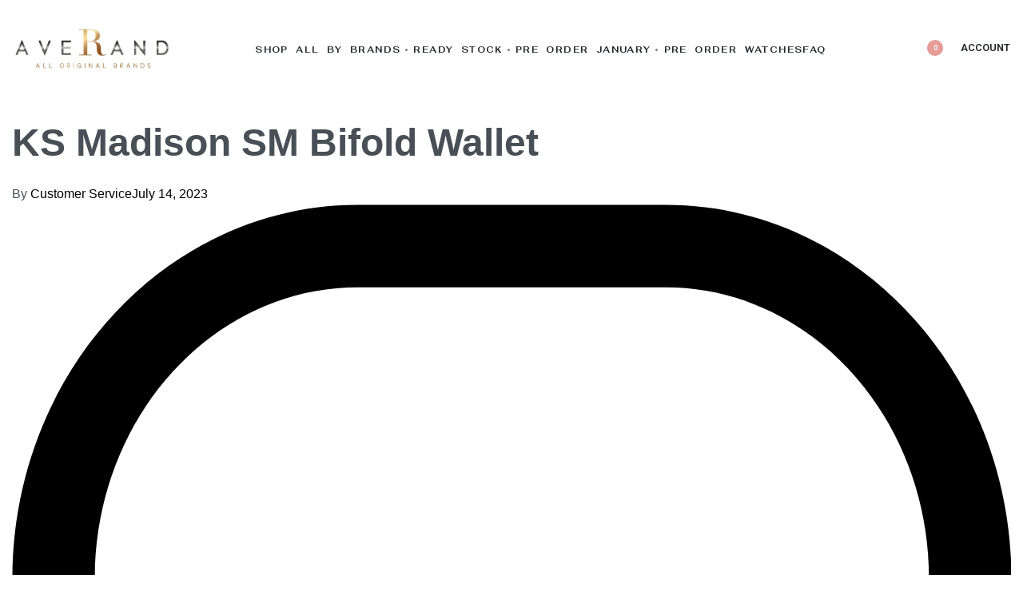

--- FILE ---
content_type: text/html; charset=UTF-8
request_url: https://www.averand.com/?attachment_id=69376
body_size: 38089
content:
<!DOCTYPE html>
<html lang="en-US" data-df  data-container="1440" data-xl="2" data-admin-bar="0" class="elementor-kit-60822">
<head>
<meta charset="UTF-8">
<meta name="viewport" content="width=device-width, initial-scale=1">
<link rel="profile" href="//gmpg.org/xfn/11">
<link rel="pingback" href="https://www.averand.com/xmlrpc.php">

				<script>document.documentElement.className = document.documentElement.className + ' yes-js js_active js'</script>
				<meta name='robots' content='index, follow, max-image-preview:large, max-snippet:-1, max-video-preview:-1' />

	<!-- This site is optimized with the Yoast SEO plugin v23.1 - https://yoast.com/wordpress/plugins/seo/ -->
	<title>KS Madison SM Bifold Wallet - Averand</title>
	<link rel="canonical" href="https://www.averand.com/" />
	<meta property="og:locale" content="en_US" />
	<meta property="og:type" content="article" />
	<meta property="og:title" content="KS Madison SM Bifold Wallet - Averand" />
	<meta property="og:description" content="RM 339" />
	<meta property="og:url" content="https://www.averand.com/" />
	<meta property="og:site_name" content="Averand" />
	<meta property="article:modified_time" content="2023-07-14T13:24:32+00:00" />
	<meta property="og:image" content="https://www.averand.com" />
	<meta property="og:image:width" content="960" />
	<meta property="og:image:height" content="1280" />
	<meta property="og:image:type" content="image/jpeg" />
	<meta name="twitter:card" content="summary_large_image" />
	<script type="application/ld+json" class="yoast-schema-graph">{"@context":"https://schema.org","@graph":[{"@type":"WebPage","@id":"https://www.averand.com/","url":"https://www.averand.com/","name":"KS Madison SM Bifold Wallet - Averand","isPartOf":{"@id":"https://www.averand.com/#website"},"primaryImageOfPage":{"@id":"https://www.averand.com/#primaryimage"},"image":{"@id":"https://www.averand.com/#primaryimage"},"thumbnailUrl":"https://www.averand.com/wp-content/uploads/2023/04/6-15.jpeg","datePublished":"2023-07-14T13:23:20+00:00","dateModified":"2023-07-14T13:24:32+00:00","breadcrumb":{"@id":"https://www.averand.com/#breadcrumb"},"inLanguage":"en-US","potentialAction":[{"@type":"ReadAction","target":["https://www.averand.com/"]}]},{"@type":"ImageObject","inLanguage":"en-US","@id":"https://www.averand.com/#primaryimage","url":"https://www.averand.com/wp-content/uploads/2023/04/6-15.jpeg","contentUrl":"https://www.averand.com/wp-content/uploads/2023/04/6-15.jpeg","width":960,"height":1280,"caption":"RM 339"},{"@type":"BreadcrumbList","@id":"https://www.averand.com/#breadcrumb","itemListElement":[{"@type":"ListItem","position":1,"name":"Home","item":"https://www.averand.com/"},{"@type":"ListItem","position":2,"name":"KS Madison SM Bifold Wallet"}]},{"@type":"WebSite","@id":"https://www.averand.com/#website","url":"https://www.averand.com/","name":"Averand","description":"Original Brands","publisher":{"@id":"https://www.averand.com/#organization"},"potentialAction":[{"@type":"SearchAction","target":{"@type":"EntryPoint","urlTemplate":"https://www.averand.com/?s={search_term_string}"},"query-input":"required name=search_term_string"}],"inLanguage":"en-US"},{"@type":"Organization","@id":"https://www.averand.com/#organization","name":"Averand","url":"https://www.averand.com/","logo":{"@type":"ImageObject","inLanguage":"en-US","@id":"https://www.averand.com/#/schema/logo/image/","url":"https://www.averand.com/wp-content/uploads/2023/02/averand-logo-1.png","contentUrl":"https://www.averand.com/wp-content/uploads/2023/02/averand-logo-1.png","width":455,"height":126,"caption":"Averand"},"image":{"@id":"https://www.averand.com/#/schema/logo/image/"}}]}</script>
	<!-- / Yoast SEO plugin. -->


<link rel='dns-prefetch' href='//www.googletagmanager.com' />
<link rel='dns-prefetch' href='//hcaptcha.com' />
<link href='//fonts.gstatic.com' crossorigin rel='preconnect' />
<link href='//fonts.googleapis.com' rel='preconnect' />
<link href='https://fonts.gstatic.com' crossorigin rel='preconnect' />
<link rel="alternate" type="application/rss+xml" title="Averand &raquo; Feed" href="https://www.averand.com/feed/" />
<link rel="alternate" type="application/rss+xml" title="Averand &raquo; Comments Feed" href="https://www.averand.com/comments/feed/" />
<link rel="alternate" type="application/rss+xml" title="Averand &raquo; KS Madison SM Bifold Wallet Comments Feed" href="https://www.averand.com/?attachment_id=69376/feed/" />
<link rel='stylesheet' id='wp-block-library-css' href='https://www.averand.com/wp-includes/css/dist/block-library/style.min.css?ver=6.6.4' type='text/css' media='all' />
<link rel='stylesheet' id='jquery-selectBox-css' href='https://www.averand.com/wp-content/plugins/yith-woocommerce-wishlist-premium/assets/css/jquery.selectBox.css?ver=1.2.0' type='text/css' media='all' />
<link rel='stylesheet' id='yith-wcwl-font-awesome-css' href='https://www.averand.com/wp-content/plugins/yith-woocommerce-wishlist-premium/assets/css/font-awesome.css?ver=4.7.0' type='text/css' media='all' />
<link rel='stylesheet' id='woocommerce_prettyPhoto_css-css' href='//www.averand.com/wp-content/plugins/woocommerce/assets/css/prettyPhoto.css?ver=3.1.6' type='text/css' media='all' />
<link rel='stylesheet' id='yith-wcwl-main-css' href='https://www.averand.com/wp-content/plugins/yith-woocommerce-wishlist-premium/assets/css/style.css?ver=3.31.0' type='text/css' media='all' />
<style id='yith-wcwl-main-inline-css' type='text/css'>
.yith-wcwl-share li a{color: #FFFFFF;}.yith-wcwl-share li a:hover{color: #FFFFFF;}.yith-wcwl-share a.facebook{background: #39599E; background-color: #39599E;}.yith-wcwl-share a.facebook:hover{background: #595A5A; background-color: #595A5A;}.yith-wcwl-share a.twitter{background: #45AFE2; background-color: #45AFE2;}.yith-wcwl-share a.twitter:hover{background: #595A5A; background-color: #595A5A;}.yith-wcwl-share a.pinterest{background: #AB2E31; background-color: #AB2E31;}.yith-wcwl-share a.pinterest:hover{background: #595A5A; background-color: #595A5A;}.yith-wcwl-share a.email{background: #FBB102; background-color: #FBB102;}.yith-wcwl-share a.email:hover{background: #595A5A; background-color: #595A5A;}.yith-wcwl-share a.whatsapp{background: #00A901; background-color: #00A901;}.yith-wcwl-share a.whatsapp:hover{background: #595A5A; background-color: #595A5A;}.yith-wcwl-tooltip, .with-tooltip .yith-wcwl-tooltip:before, .with-dropdown .with-tooltip .yith-wcwl-tooltip:before{background-color: #333; border-bottom-color: #333; border-top-color: #333;color: #fff;}
</style>
<link rel='stylesheet' id='jet-engine-frontend-css' href='https://www.averand.com/wp-content/plugins/jet-engine/assets/css/frontend.css?ver=3.5.3' type='text/css' media='all' />
<style id='global-styles-inline-css' type='text/css'>
:root{--wp--preset--aspect-ratio--square: 1;--wp--preset--aspect-ratio--4-3: 4/3;--wp--preset--aspect-ratio--3-4: 3/4;--wp--preset--aspect-ratio--3-2: 3/2;--wp--preset--aspect-ratio--2-3: 2/3;--wp--preset--aspect-ratio--16-9: 16/9;--wp--preset--aspect-ratio--9-16: 9/16;--wp--preset--color--black: #000000;--wp--preset--color--cyan-bluish-gray: #abb8c3;--wp--preset--color--white: #ffffff;--wp--preset--color--pale-pink: #f78da7;--wp--preset--color--vivid-red: #cf2e2e;--wp--preset--color--luminous-vivid-orange: #ff6900;--wp--preset--color--luminous-vivid-amber: #fcb900;--wp--preset--color--light-green-cyan: #7bdcb5;--wp--preset--color--vivid-green-cyan: #00d084;--wp--preset--color--pale-cyan-blue: #8ed1fc;--wp--preset--color--vivid-cyan-blue: #0693e3;--wp--preset--color--vivid-purple: #9b51e0;--wp--preset--gradient--vivid-cyan-blue-to-vivid-purple: linear-gradient(135deg,rgba(6,147,227,1) 0%,rgb(155,81,224) 100%);--wp--preset--gradient--light-green-cyan-to-vivid-green-cyan: linear-gradient(135deg,rgb(122,220,180) 0%,rgb(0,208,130) 100%);--wp--preset--gradient--luminous-vivid-amber-to-luminous-vivid-orange: linear-gradient(135deg,rgba(252,185,0,1) 0%,rgba(255,105,0,1) 100%);--wp--preset--gradient--luminous-vivid-orange-to-vivid-red: linear-gradient(135deg,rgba(255,105,0,1) 0%,rgb(207,46,46) 100%);--wp--preset--gradient--very-light-gray-to-cyan-bluish-gray: linear-gradient(135deg,rgb(238,238,238) 0%,rgb(169,184,195) 100%);--wp--preset--gradient--cool-to-warm-spectrum: linear-gradient(135deg,rgb(74,234,220) 0%,rgb(151,120,209) 20%,rgb(207,42,186) 40%,rgb(238,44,130) 60%,rgb(251,105,98) 80%,rgb(254,248,76) 100%);--wp--preset--gradient--blush-light-purple: linear-gradient(135deg,rgb(255,206,236) 0%,rgb(152,150,240) 100%);--wp--preset--gradient--blush-bordeaux: linear-gradient(135deg,rgb(254,205,165) 0%,rgb(254,45,45) 50%,rgb(107,0,62) 100%);--wp--preset--gradient--luminous-dusk: linear-gradient(135deg,rgb(255,203,112) 0%,rgb(199,81,192) 50%,rgb(65,88,208) 100%);--wp--preset--gradient--pale-ocean: linear-gradient(135deg,rgb(255,245,203) 0%,rgb(182,227,212) 50%,rgb(51,167,181) 100%);--wp--preset--gradient--electric-grass: linear-gradient(135deg,rgb(202,248,128) 0%,rgb(113,206,126) 100%);--wp--preset--gradient--midnight: linear-gradient(135deg,rgb(2,3,129) 0%,rgb(40,116,252) 100%);--wp--preset--font-size--small: 13px;--wp--preset--font-size--medium: 20px;--wp--preset--font-size--large: 36px;--wp--preset--font-size--x-large: 42px;--wp--preset--font-family--inter: "Inter", sans-serif;--wp--preset--font-family--cardo: Cardo;--wp--preset--spacing--20: 0.44rem;--wp--preset--spacing--30: 0.67rem;--wp--preset--spacing--40: 1rem;--wp--preset--spacing--50: 1.5rem;--wp--preset--spacing--60: 2.25rem;--wp--preset--spacing--70: 3.38rem;--wp--preset--spacing--80: 5.06rem;--wp--preset--shadow--natural: 6px 6px 9px rgba(0, 0, 0, 0.2);--wp--preset--shadow--deep: 12px 12px 50px rgba(0, 0, 0, 0.4);--wp--preset--shadow--sharp: 6px 6px 0px rgba(0, 0, 0, 0.2);--wp--preset--shadow--outlined: 6px 6px 0px -3px rgba(255, 255, 255, 1), 6px 6px rgba(0, 0, 0, 1);--wp--preset--shadow--crisp: 6px 6px 0px rgba(0, 0, 0, 1);}:where(.is-layout-flex){gap: 0.5em;}:where(.is-layout-grid){gap: 0.5em;}body .is-layout-flex{display: flex;}.is-layout-flex{flex-wrap: wrap;align-items: center;}.is-layout-flex > :is(*, div){margin: 0;}body .is-layout-grid{display: grid;}.is-layout-grid > :is(*, div){margin: 0;}:where(.wp-block-columns.is-layout-flex){gap: 2em;}:where(.wp-block-columns.is-layout-grid){gap: 2em;}:where(.wp-block-post-template.is-layout-flex){gap: 1.25em;}:where(.wp-block-post-template.is-layout-grid){gap: 1.25em;}.has-black-color{color: var(--wp--preset--color--black) !important;}.has-cyan-bluish-gray-color{color: var(--wp--preset--color--cyan-bluish-gray) !important;}.has-white-color{color: var(--wp--preset--color--white) !important;}.has-pale-pink-color{color: var(--wp--preset--color--pale-pink) !important;}.has-vivid-red-color{color: var(--wp--preset--color--vivid-red) !important;}.has-luminous-vivid-orange-color{color: var(--wp--preset--color--luminous-vivid-orange) !important;}.has-luminous-vivid-amber-color{color: var(--wp--preset--color--luminous-vivid-amber) !important;}.has-light-green-cyan-color{color: var(--wp--preset--color--light-green-cyan) !important;}.has-vivid-green-cyan-color{color: var(--wp--preset--color--vivid-green-cyan) !important;}.has-pale-cyan-blue-color{color: var(--wp--preset--color--pale-cyan-blue) !important;}.has-vivid-cyan-blue-color{color: var(--wp--preset--color--vivid-cyan-blue) !important;}.has-vivid-purple-color{color: var(--wp--preset--color--vivid-purple) !important;}.has-black-background-color{background-color: var(--wp--preset--color--black) !important;}.has-cyan-bluish-gray-background-color{background-color: var(--wp--preset--color--cyan-bluish-gray) !important;}.has-white-background-color{background-color: var(--wp--preset--color--white) !important;}.has-pale-pink-background-color{background-color: var(--wp--preset--color--pale-pink) !important;}.has-vivid-red-background-color{background-color: var(--wp--preset--color--vivid-red) !important;}.has-luminous-vivid-orange-background-color{background-color: var(--wp--preset--color--luminous-vivid-orange) !important;}.has-luminous-vivid-amber-background-color{background-color: var(--wp--preset--color--luminous-vivid-amber) !important;}.has-light-green-cyan-background-color{background-color: var(--wp--preset--color--light-green-cyan) !important;}.has-vivid-green-cyan-background-color{background-color: var(--wp--preset--color--vivid-green-cyan) !important;}.has-pale-cyan-blue-background-color{background-color: var(--wp--preset--color--pale-cyan-blue) !important;}.has-vivid-cyan-blue-background-color{background-color: var(--wp--preset--color--vivid-cyan-blue) !important;}.has-vivid-purple-background-color{background-color: var(--wp--preset--color--vivid-purple) !important;}.has-black-border-color{border-color: var(--wp--preset--color--black) !important;}.has-cyan-bluish-gray-border-color{border-color: var(--wp--preset--color--cyan-bluish-gray) !important;}.has-white-border-color{border-color: var(--wp--preset--color--white) !important;}.has-pale-pink-border-color{border-color: var(--wp--preset--color--pale-pink) !important;}.has-vivid-red-border-color{border-color: var(--wp--preset--color--vivid-red) !important;}.has-luminous-vivid-orange-border-color{border-color: var(--wp--preset--color--luminous-vivid-orange) !important;}.has-luminous-vivid-amber-border-color{border-color: var(--wp--preset--color--luminous-vivid-amber) !important;}.has-light-green-cyan-border-color{border-color: var(--wp--preset--color--light-green-cyan) !important;}.has-vivid-green-cyan-border-color{border-color: var(--wp--preset--color--vivid-green-cyan) !important;}.has-pale-cyan-blue-border-color{border-color: var(--wp--preset--color--pale-cyan-blue) !important;}.has-vivid-cyan-blue-border-color{border-color: var(--wp--preset--color--vivid-cyan-blue) !important;}.has-vivid-purple-border-color{border-color: var(--wp--preset--color--vivid-purple) !important;}.has-vivid-cyan-blue-to-vivid-purple-gradient-background{background: var(--wp--preset--gradient--vivid-cyan-blue-to-vivid-purple) !important;}.has-light-green-cyan-to-vivid-green-cyan-gradient-background{background: var(--wp--preset--gradient--light-green-cyan-to-vivid-green-cyan) !important;}.has-luminous-vivid-amber-to-luminous-vivid-orange-gradient-background{background: var(--wp--preset--gradient--luminous-vivid-amber-to-luminous-vivid-orange) !important;}.has-luminous-vivid-orange-to-vivid-red-gradient-background{background: var(--wp--preset--gradient--luminous-vivid-orange-to-vivid-red) !important;}.has-very-light-gray-to-cyan-bluish-gray-gradient-background{background: var(--wp--preset--gradient--very-light-gray-to-cyan-bluish-gray) !important;}.has-cool-to-warm-spectrum-gradient-background{background: var(--wp--preset--gradient--cool-to-warm-spectrum) !important;}.has-blush-light-purple-gradient-background{background: var(--wp--preset--gradient--blush-light-purple) !important;}.has-blush-bordeaux-gradient-background{background: var(--wp--preset--gradient--blush-bordeaux) !important;}.has-luminous-dusk-gradient-background{background: var(--wp--preset--gradient--luminous-dusk) !important;}.has-pale-ocean-gradient-background{background: var(--wp--preset--gradient--pale-ocean) !important;}.has-electric-grass-gradient-background{background: var(--wp--preset--gradient--electric-grass) !important;}.has-midnight-gradient-background{background: var(--wp--preset--gradient--midnight) !important;}.has-small-font-size{font-size: var(--wp--preset--font-size--small) !important;}.has-medium-font-size{font-size: var(--wp--preset--font-size--medium) !important;}.has-large-font-size{font-size: var(--wp--preset--font-size--large) !important;}.has-x-large-font-size{font-size: var(--wp--preset--font-size--x-large) !important;}
:where(.wp-block-post-template.is-layout-flex){gap: 1.25em;}:where(.wp-block-post-template.is-layout-grid){gap: 1.25em;}
:where(.wp-block-columns.is-layout-flex){gap: 2em;}:where(.wp-block-columns.is-layout-grid){gap: 2em;}
:root :where(.wp-block-pullquote){font-size: 1.5em;line-height: 1.6;}
</style>
<link rel='stylesheet' id='foobox-free-min-css' href='https://www.averand.com/wp-content/plugins/foobox-image-lightbox/free/css/foobox.free.min.css?ver=2.7.28' type='text/css' media='all' />
<style id='woocommerce-inline-inline-css' type='text/css'>
.woocommerce form .form-row .required { visibility: visible; }
.woocommerce form .form-row abbr.required { visibility: visible; }
</style>
<link rel='stylesheet' id='wpsl-styles-css' href='https://www.averand.com/wp-content/plugins/wp-store-locator/css/styles.min.css?ver=2.2.241' type='text/css' media='all' />
<link rel='stylesheet' id='yith_wcbm_badge_style-css' href='https://www.averand.com/wp-content/plugins/yith-woocommerce-badge-management-premium/assets/css/frontend.css?ver=3.4.0' type='text/css' media='all' />
<style id='yith_wcbm_badge_style-inline-css' type='text/css'>
.yith-wcbm-badge.yith-wcbm-badge-text.yith-wcbm-badge-76942 {
				top: 0%; right: auto; bottom: auto; left: 0%;
				opacity: 100%;
				
				margin: 8px 0px 0px 0px;
				padding: 0px 0px 0px 10px;
				background-color:#a5a5c9; border-radius: 0px 0px 0px 0px; width:205px; height:33px;
			}@media only screen and (max-width: 768px) {
							.yith-wcbm-badge.yith-wcbm-badge-text.yith-wcbm-badge-76942{ 
							-ms-transform:  scale(0.9); -webkit-transform:  scale(0.9); transform:  scale(0.9);
							}
						}
				.yith-wcbm-badge.yith-wcbm-badge-text.yith-wcbm-badge-81970 {
				top: 0; left: 0; 
				opacity: 100%;
				
				margin: 8px 0px 0px 0px;
				padding: 0px 0px 0px 10px;
				background-color:#a5a5c9; border-radius: 0px 0px 0px 0px; width:227px; height:33px;
			}.yith-wcbm-badge.yith-wcbm-badge-text.yith-wcbm-badge-78250 {
				top: 0%; right: auto; bottom: auto; left: 0%;
				opacity: 100%;
				
				margin: 7px 0px 0px 0px;
				padding: 2px 0px 0px 10px;
				background-color:#86add9; border-radius: 0px 0px 0px 0px; width:186px; height:37px;
			}@media only screen and (max-width: 768px) {
							.yith-wcbm-badge.yith-wcbm-badge-text.yith-wcbm-badge-78250{ 
							-ms-transform:  scale(0.7); -webkit-transform:  scale(0.7); transform:  scale(0.7);
							}
						}
				.yith-wcbm-badge.yith-wcbm-badge-text.yith-wcbm-badge-84406 {
				top: 0%; right: auto; bottom: auto; left: 0%;
				opacity: 100%;
				
				margin: 7px 0px 0px 0px;
				padding: 2px 0px 0px 10px;
				background-color:#86add9; border-radius: 0px 0px 0px 0px; width:186px; height:37px;
			}@media only screen and (max-width: 768px) {
							.yith-wcbm-badge.yith-wcbm-badge-text.yith-wcbm-badge-84406{ 
							-ms-transform:  scale(0.7); -webkit-transform:  scale(0.7); transform:  scale(0.7);
							}
						}
				.yith-wcbm-badge.yith-wcbm-badge-text.yith-wcbm-badge-76945 {
				top: 0%; right: auto; bottom: auto; left: 0%;
				opacity: 100%;
				
				margin: 8px 0px 0px 0px;
				padding: 0px 0px 0px 10px;
				background-color:#869ed9; border-radius: 0px 0px 0px 0px; width:188px; height:33px;
			}@media only screen and (max-width: 768px) {
							.yith-wcbm-badge.yith-wcbm-badge-text.yith-wcbm-badge-76945{ 
							-ms-transform:  scale(0.9); -webkit-transform:  scale(0.9); transform:  scale(0.9);
							}
						}
				.yith-wcbm-badge.yith-wcbm-badge-text.yith-wcbm-badge-77147 {
				top: 0%; right: auto; bottom: auto; left: 0%;
				opacity: 100%;
				
				margin: 3px 0px 0px 0px;
				padding: 0px 0px 0px 10px;
				background-color:#d99786; border-radius: 0px 0px 0px 0px; width:189px; height:33px;
			}@media only screen and (max-width: 768px) {
							.yith-wcbm-badge.yith-wcbm-badge-text.yith-wcbm-badge-77147{ 
							-ms-transform:  scale(0.7); -webkit-transform:  scale(0.7); transform:  scale(0.7);
							}
						}
				.yith-wcbm-badge.yith-wcbm-badge-text.yith-wcbm-badge-76951 {
				top: 0%; right: auto; bottom: auto; left: 0%;
				opacity: 100%;
				
				margin: 8px 0px 0px 0px;
				padding: 0px 0px 0px 10px;
				background-color:#869ed9; border-radius: 0px 0px 0px 0px; width:177px; height:36px;
			}@media only screen and (max-width: 768px) {
							.yith-wcbm-badge.yith-wcbm-badge-text.yith-wcbm-badge-76951{ 
							-ms-transform:  scale(0.9); -webkit-transform:  scale(0.9); transform:  scale(0.9);
							}
						}
				.yith-wcbm-badge.yith-wcbm-badge-text.yith-wcbm-badge-82406 {
				top: 0; left: 0; 
				opacity: 100%;
				
				margin: 8px 0px 0px 0px;
				padding: 0px 0px 0px 1px;
				background-color:#acc0eb; border-radius: 0px 0px 0px 0px; width:154px; height:33px;
			}@media only screen and (max-width: 768px) {
							.yith-wcbm-badge.yith-wcbm-badge-text.yith-wcbm-badge-82406{ 
							-ms-transform:  scale(0.9); -webkit-transform:  scale(0.9); transform:  scale(0.9);
							}
						}
				.yith-wcbm-badge.yith-wcbm-badge-text.yith-wcbm-badge-76937 {
				top: 0%; right: auto; bottom: auto; left: 0%;
				opacity: 100%;
				
				margin: 8px 0px 0px 0px;
				padding: 0px 0px 0px 10px;
				background-color:#869ed9; border-radius: 0px 0px 0px 0px; width:178px; height:33px;
			}@media only screen and (max-width: 768px) {
							.yith-wcbm-badge.yith-wcbm-badge-text.yith-wcbm-badge-76937{ 
							-ms-transform:  scale(0.9); -webkit-transform:  scale(0.9); transform:  scale(0.9);
							}
						}
				.yith-wcbm-badge.yith-wcbm-badge-text.yith-wcbm-badge-86007 {
				top: 0%; right: auto; bottom: auto; left: 0%;
				opacity: 100%;
				
				margin: 7px 0px 0px 0px;
				padding: 2px 0px 0px 10px;
				background-color:#869ed9; border-radius: 0px 0px 0px 0px; width:186px; height:37px;
			}@media only screen and (max-width: 768px) {
							.yith-wcbm-badge.yith-wcbm-badge-text.yith-wcbm-badge-86007{ 
							-ms-transform:  scale(0.7); -webkit-transform:  scale(0.7); transform:  scale(0.7);
							}
						}
				.yith-wcbm-badge.yith-wcbm-badge-text.yith-wcbm-badge-81593 {
				top: 0; left: 0; 
				opacity: 100%;
				
				margin: 8px 0px 0px 0px;
				padding: 0px 0px 0px 0px;
				background-color:#459a7b; border-radius: 0px 0px 0px 0px; width:143px; height:33px;
			}@media only screen and (max-width: 768px) {
							.yith-wcbm-badge.yith-wcbm-badge-text.yith-wcbm-badge-81593{ 
							-ms-transform:  scale(0.9); -webkit-transform:  scale(0.9); transform:  scale(0.9);
							}
						}
				.yith-wcbm-badge.yith-wcbm-badge-text.yith-wcbm-badge-79729 {
				top: 0%; right: auto; bottom: auto; left: 0%;
				opacity: 100%;
				
				margin: 8px 0px 0px 0px;
				padding: 0px 0px 0px 10px;
				background-color:#d5a8b2; border-radius: 0px 0px 0px 0px; width:142px; height:33px;
			}@media only screen and (max-width: 768px) {
							.yith-wcbm-badge.yith-wcbm-badge-text.yith-wcbm-badge-79729{ 
							-ms-transform:  scale(0.9); -webkit-transform:  scale(0.9); transform:  scale(0.9);
							}
						}
				
</style>
<link rel='stylesheet' id='yith-gfont-open-sans-css' href='https://www.averand.com/wp-content/plugins/yith-woocommerce-badge-management-premium/assets/fonts/open-sans/style.css?ver=3.4.0' type='text/css' media='all' />
<link rel='stylesheet' id='ywot_style-css' href='https://www.averand.com/wp-content/plugins/yith-woocommerce-order-tracking-premium/assets/css/ywot_style.css?ver=2.23.0' type='text/css' media='all' />
<link rel='stylesheet' id='jgb-styles-css' href='https://www.averand.com/wp-content/plugins/jetgridbuilder/assets/css/jgb-styles.css?ver=1.1.3' type='text/css' media='all' />
<link rel='stylesheet' id='jet-fb-option-field-select-css' href='https://www.averand.com/wp-content/plugins/jetformbuilder/modules/option-field/assets/build/select.css?ver=9473ef2f37697b153c30' type='text/css' media='all' />
<link rel='stylesheet' id='jet-fb-advanced-choices-css' href='https://www.averand.com/wp-content/plugins/jetformbuilder/modules/advanced-choices/assets/build/main.css?ver=ca05550a7cac3b9b55a3' type='text/css' media='all' />
<link rel='stylesheet' id='jet-fb-wysiwyg-css' href='https://www.averand.com/wp-content/plugins/jetformbuilder/modules/wysiwyg/assets/build/wysiwyg.css?ver=d285f407a2eb42f59621' type='text/css' media='all' />
<link rel='stylesheet' id='jet-fb-switcher-css' href='https://www.averand.com/wp-content/plugins/jetformbuilder/modules/switcher/assets/build/switcher.css?ver=06c887a8b9195e5a119d' type='text/css' media='all' />
<link rel='stylesheet' id='jet-cw-css' href='https://www.averand.com/wp-content/plugins/jet-compare-wishlist/assets/css/jet-cw.css?ver=1.5.7' type='text/css' media='all' />
<link rel='stylesheet' id='jet-cw-frontend-css' href='https://www.averand.com/wp-content/plugins/jet-compare-wishlist/assets/css/lib/jet-cw-frontend-font/css/jet-cw-frontend-font.css?ver=1.5.7' type='text/css' media='all' />
<link rel='stylesheet' id='jet-popup-frontend-css' href='https://www.averand.com/wp-content/plugins/jet-popup/assets/css/jet-popup-frontend.css?ver=2.0.5' type='text/css' media='all' />
<link rel='stylesheet' id='mediaelement-css' href='https://www.averand.com/wp-includes/js/mediaelement/mediaelementplayer-legacy.min.css?ver=4.2.17' type='text/css' media='all' />
<link rel='stylesheet' id='photoswipe-css' href='https://www.averand.com/wp-content/plugins/rey-core/assets/css/woocommerce-components/photoswipe/photoswipe.css?ver=9.1.5' type='text/css' media='all' />
<link rel='stylesheet' id='photoswipe-default-skin-css' href='https://www.averand.com/wp-content/plugins/rey-core/assets/css/woocommerce-components/photoswipe/photoswipe-skin.css?ver=9.1.5' type='text/css' media='all' />
<link rel='stylesheet' id='jet-woo-product-gallery-css' href='https://www.averand.com/wp-content/plugins/jet-woo-product-gallery/assets/css/jet-woo-product-gallery.css?ver=2.1.17' type='text/css' media='all' />
<link rel='stylesheet' id='jet-theme-core-frontend-styles-css' href='https://www.averand.com/wp-content/plugins/jet-theme-core/assets/css/frontend.css?ver=2.2.1' type='text/css' media='all' />
<link rel='stylesheet' id='elementor-frontend-css' href='https://www.averand.com/wp-content/plugins/elementor/assets/css/frontend-lite.min.css?ver=3.23.3' type='text/css' media='all' />
<link id="rey-hs-css" type="text/css" href="https://www.averand.com/wp-content/uploads/rey/hs-e682351f80.css?ver=3.0.0.1722633781"  rel="stylesheet" media="all"  />
<link id="rey-ds-css" type="text/css" href="https://www.averand.com/wp-content/uploads/rey/ds-7bee03bb4f.css?ver=3.0.0.1722633781" data-noptimize="" data-no-optimize="1" data-pagespeed-no-defer="" data-pagespeed-no-transform="" data-minify="1" rel="preload" as="style" onload="this.onload=null;this.rel='stylesheet';" media="all"  />
<noscript><link rel="stylesheet" href="https://www.averand.com/wp-content/uploads/rey/ds-7bee03bb4f.css" data-no-minify="1"></noscript>
<link rel='stylesheet' id='elementor-post-61841-css' href='https://www.averand.com/wp-content/uploads/elementor/css/post-61841.css?ver=1766469197' type='text/css' media='all' />
<link rel="stylesheet" onload="this.onload=null;this.media='all';" media="print"  data-noptimize="" data-no-optimize="1" data-pagespeed-no-defer="" data-pagespeed-no-transform="" data-minify="1" data-no-rel='stylesheet' id='elementor-post-61847-css' href='https://www.averand.com/wp-content/uploads/elementor/css/post-61847.css?ver=1735428089' type='text/css' data-media='all' />
<noscript><link rel='stylesheet' data-noptimize="" data-no-optimize="1" data-pagespeed-no-defer="" data-pagespeed-no-transform="" data-minify="1" data-id='elementor-post-61847-css' href='https://www.averand.com/wp-content/uploads/elementor/css/post-61847.css?ver=1735428089' data-type='text/css' data-media='all' />
</noscript><link rel='stylesheet' id='jet-woo-builder-css' href='https://www.averand.com/wp-content/plugins/jet-woo-builder/assets/css/frontend.css?ver=2.1.13' type='text/css' media='all' />
<style id='jet-woo-builder-inline-css' type='text/css'>
@font-face {
				font-family: "WooCommerce";
				font-weight: normal;
				font-style: normal;
				src: url("https://www.averand.com/wp-content/plugins/woocommerce/assets/fonts/WooCommerce.eot");
				src: url("https://www.averand.com/wp-content/plugins/woocommerce/assets/fonts/WooCommerce.eot?#iefix") format("embedded-opentype"),
					 url("https://www.averand.com/wp-content/plugins/woocommerce/assets/fonts/WooCommerce.woff") format("woff"),
					 url("https://www.averand.com/wp-content/plugins/woocommerce/assets/fonts/WooCommerce.ttf") format("truetype"),
					 url("https://www.averand.com/wp-content/plugins/woocommerce/assets/fonts/WooCommerce.svg#WooCommerce") format("svg");
			}
</style>
<link rel='stylesheet' id='jet-woo-builder-frontend-font-css' href='https://www.averand.com/wp-content/plugins/jet-woo-builder/assets/css/lib/jetwoobuilder-frontend-font/css/jetwoobuilder-frontend-font.css?ver=2.1.13' type='text/css' media='all' />
<link rel="preload" as="style" onload="this.onload=null;this.rel='stylesheet';" media="all"   data-no-rel='stylesheet' id='rey-wp-style-child-css' href='https://www.averand.com/wp-content/themes/rey-child/style.css?ver=1.0.0' type='text/css' data-media='all' />
<noscript><link rel='stylesheet'  data-id='rey-wp-style-child-css' href='https://www.averand.com/wp-content/themes/rey-child/style.css?ver=1.0.0' data-type='text/css' data-media='all' />
</noscript><link rel='stylesheet' id='google-fonts-1-css' href='https://fonts.googleapis.com/css?family=Fahkwang%3A100%2C100italic%2C200%2C200italic%2C300%2C300italic%2C400%2C400italic%2C500%2C500italic%2C600%2C600italic%2C700%2C700italic%2C800%2C800italic%2C900%2C900italic%7CRoboto%3A100%2C100italic%2C200%2C200italic%2C300%2C300italic%2C400%2C400italic%2C500%2C500italic%2C600%2C600italic%2C700%2C700italic%2C800%2C800italic%2C900%2C900italic%7CAnybody%3A100%2C100italic%2C200%2C200italic%2C300%2C300italic%2C400%2C400italic%2C500%2C500italic%2C600%2C600italic%2C700%2C700italic%2C800%2C800italic%2C900%2C900italic%7CAnek+Gujarati%3A100%2C100italic%2C200%2C200italic%2C300%2C300italic%2C400%2C400italic%2C500%2C500italic%2C600%2C600italic%2C700%2C700italic%2C800%2C800italic%2C900%2C900italic%7CAbhaya+Libre%3A100%2C100italic%2C200%2C200italic%2C300%2C300italic%2C400%2C400italic%2C500%2C500italic%2C600%2C600italic%2C700%2C700italic%2C800%2C800italic%2C900%2C900italic&#038;display=swap&#038;ver=6.6.4' type='text/css' media='all' />
<link rel="preconnect" href="https://fonts.gstatic.com/" crossorigin><script type="text/javascript" src="https://www.averand.com/wp-includes/js/jquery/jquery.min.js?ver=3.7.1" id="jquery-core-js"></script>
<script type="text/javascript" src="https://www.averand.com/wp-includes/js/jquery/jquery-migrate.min.js?ver=3.4.1" id="jquery-migrate-js"></script>
<script type="text/javascript" src="https://www.averand.com/wp-content/plugins/rey-core/assets/js/woocommerce/blockui.js?ver=3.0.0" id="jquery-blockui-js" defer="defer" data-wp-strategy="defer"></script>
<script type="text/javascript" id="wc-add-to-cart-js-extra">
/* <![CDATA[ */
var wc_add_to_cart_params = {"ajax_url":"\/wp-admin\/admin-ajax.php","wc_ajax_url":"\/?wc-ajax=%%endpoint%%","i18n_view_cart":"View cart","cart_url":"https:\/\/www.averand.com\/cart\/","is_cart":"","cart_redirect_after_add":""};
/* ]]> */
</script>
<script type="text/javascript" src="https://www.averand.com/wp-content/plugins/woocommerce/assets/js/frontend/add-to-cart.min.js?ver=9.1.5" id="wc-add-to-cart-js" defer="defer" data-wp-strategy="defer"></script>
<script type="text/javascript" src="https://www.averand.com/wp-content/plugins/woocommerce/assets/js/js-cookie/js.cookie.min.js?ver=2.1.4-wc.9.1.5" id="js-cookie-js" defer="defer" data-wp-strategy="defer"></script>
<script type="text/javascript" id="woocommerce-js-extra">
/* <![CDATA[ */
var woocommerce_params = {"ajax_url":"\/wp-admin\/admin-ajax.php","wc_ajax_url":"\/?wc-ajax=%%endpoint%%"};
/* ]]> */
</script>
<script type="text/javascript" src="https://www.averand.com/wp-content/plugins/woocommerce/assets/js/frontend/woocommerce.min.js?ver=9.1.5" id="woocommerce-js" defer="defer" data-wp-strategy="defer"></script>
<script type="text/javascript" id="foobox-free-min-js-before">
/* <![CDATA[ */
/* Run FooBox FREE (v2.7.28) */
var FOOBOX = window.FOOBOX = {
	ready: true,
	disableOthers: false,
	o: {wordpress: { enabled: true }, countMessage:'image %index of %total', captions: { dataTitle: ["captionTitle","title","elementorLightboxTitle"], dataDesc: ["captionDesc","description","elementorLightboxDescription"] }, rel: '', excludes:'.fbx-link,.nofoobox,.nolightbox,a[href*="pinterest.com/pin/create/button/"]', affiliate : { enabled: false }},
	selectors: [
		".foogallery-container.foogallery-lightbox-foobox", ".foogallery-container.foogallery-lightbox-foobox-free", ".gallery", ".wp-block-gallery", ".wp-caption", ".wp-block-image", "a:has(img[class*=wp-image-])", ".foobox"
	],
	pre: function( $ ){
		// Custom JavaScript (Pre)
		
	},
	post: function( $ ){
		// Custom JavaScript (Post)
		
		// Custom Captions Code
		
	},
	custom: function( $ ){
		// Custom Extra JS
		
	}
};
/* ]]> */
</script>
<script type="text/javascript" src="https://www.averand.com/wp-content/plugins/foobox-image-lightbox/free/js/foobox.free.min.js?ver=2.7.28" id="foobox-free-min-js"></script>

<!-- Google tag (gtag.js) snippet added by Site Kit -->

<!-- Google Analytics snippet added by Site Kit -->
<script type="text/javascript" src="https://www.googletagmanager.com/gtag/js?id=G-GB5M7RY87Q" id="google_gtagjs-js" async></script>
<script type="text/javascript" id="google_gtagjs-js-after">
/* <![CDATA[ */
window.dataLayer = window.dataLayer || [];function gtag(){dataLayer.push(arguments);}
gtag("set","linker",{"domains":["www.averand.com"]});
gtag("js", new Date());
gtag("set", "developer_id.dZTNiMT", true);
gtag("config", "G-GB5M7RY87Q");
/* ]]> */
</script>

<!-- End Google tag (gtag.js) snippet added by Site Kit -->
<link rel="https://api.w.org/" href="https://www.averand.com/wp-json/" /><link rel="alternate" title="JSON" type="application/json" href="https://www.averand.com/wp-json/wp/v2/media/69376" /><link rel="EditURI" type="application/rsd+xml" title="RSD" href="https://www.averand.com/xmlrpc.php?rsd" />
<meta name="generator" content="WordPress 6.6.4" />
<meta name="generator" content="WooCommerce 9.1.5" />
<link rel='shortlink' href='https://www.averand.com/?p=69376' />
<link rel="alternate" title="oEmbed (JSON)" type="application/json+oembed" href="https://www.averand.com/wp-json/oembed/1.0/embed?url=https%3A%2F%2Fwww.averand.com%2F%3Fattachment_id%3D69376" />
<link rel="alternate" title="oEmbed (XML)" type="text/xml+oembed" href="https://www.averand.com/wp-json/oembed/1.0/embed?url=https%3A%2F%2Fwww.averand.com%2F%3Fattachment_id%3D69376&#038;format=xml" />
<meta name="generator" content="Site Kit by Google 1.132.0" /><style>
.h-captcha{position:relative;display:block;margin-bottom:2rem;padding:0;clear:both}.h-captcha[data-size="normal"]{width:303px;height:78px}.h-captcha[data-size="compact"]{width:164px;height:144px}.h-captcha[data-size="invisible"]{display:none}.h-captcha::before{content:'';display:block;position:absolute;top:0;left:0;background:url(https://www.averand.com/wp-content/plugins/hcaptcha-for-forms-and-more/assets/images/hcaptcha-div-logo.svg) no-repeat;border:1px solid #fff0;border-radius:4px}.h-captcha[data-size="normal"]::before{width:300px;height:74px;background-position:94% 28%}.h-captcha[data-size="compact"]::before{width:156px;height:136px;background-position:50% 79%}.h-captcha[data-theme="light"]::before,body.is-light-theme .h-captcha[data-theme="auto"]::before,.h-captcha[data-theme="auto"]::before{background-color:#fafafa;border:1px solid #e0e0e0}.h-captcha[data-theme="dark"]::before,body.is-dark-theme .h-captcha[data-theme="auto"]::before,html.wp-dark-mode-active .h-captcha[data-theme="auto"]::before,html.drdt-dark-mode .h-captcha[data-theme="auto"]::before{background-image:url(https://www.averand.com/wp-content/plugins/hcaptcha-for-forms-and-more/assets/images/hcaptcha-div-logo-white.svg);background-repeat:no-repeat;background-color:#333;border:1px solid #f5f5f5}.h-captcha[data-size="invisible"]::before{display:none}.h-captcha iframe{position:relative}div[style*="z-index: 2147483647"] div[style*="border-width: 11px"][style*="position: absolute"][style*="pointer-events: none"]{border-style:none}
</style>
<style>
.elementor-widget-login .h-captcha{margin-bottom:0}
</style>
	<noscript><style>
		.woocommerce ul.products li.product.is-animated-entry {opacity: 1;transform: none;}
		.woocommerce div.product .woocommerce-product-gallery:after {display: none;}
		.woocommerce div.product .woocommerce-product-gallery .woocommerce-product-gallery__wrapper {opacity: 1}
	</style></noscript>
		<noscript><style>.woocommerce-product-gallery{ opacity: 1 !important; }</style></noscript>
	<meta name="generator" content="Elementor 3.23.3; features: e_optimized_css_loading, e_font_icon_svg, additional_custom_breakpoints, e_lazyload; settings: css_print_method-external, google_font-enabled, font_display-swap">
			<style>
				.e-con.e-parent:nth-of-type(n+4):not(.e-lazyloaded):not(.e-no-lazyload),
				.e-con.e-parent:nth-of-type(n+4):not(.e-lazyloaded):not(.e-no-lazyload) * {
					background-image: none !important;
				}
				@media screen and (max-height: 1024px) {
					.e-con.e-parent:nth-of-type(n+3):not(.e-lazyloaded):not(.e-no-lazyload),
					.e-con.e-parent:nth-of-type(n+3):not(.e-lazyloaded):not(.e-no-lazyload) * {
						background-image: none !important;
					}
				}
				@media screen and (max-height: 640px) {
					.e-con.e-parent:nth-of-type(n+2):not(.e-lazyloaded):not(.e-no-lazyload),
					.e-con.e-parent:nth-of-type(n+2):not(.e-lazyloaded):not(.e-no-lazyload) * {
						background-image: none !important;
					}
				}
			</style>
			
<!-- Google Tag Manager snippet added by Site Kit -->
<script type="text/javascript">
/* <![CDATA[ */

			( function( w, d, s, l, i ) {
				w[l] = w[l] || [];
				w[l].push( {'gtm.start': new Date().getTime(), event: 'gtm.js'} );
				var f = d.getElementsByTagName( s )[0],
					j = d.createElement( s ), dl = l != 'dataLayer' ? '&l=' + l : '';
				j.async = true;
				j.src = 'https://www.googletagmanager.com/gtm.js?id=' + i + dl;
				f.parentNode.insertBefore( j, f );
			} )( window, document, 'script', 'dataLayer', 'GTM-PWQ5VR5' );
			
/* ]]> */
</script>

<!-- End Google Tag Manager snippet added by Site Kit -->
<meta name="generator" content="Powered by Slider Revolution 6.7.15 - responsive, Mobile-Friendly Slider Plugin for WordPress with comfortable drag and drop interface." />
<style>
span[data-name="hcap-cf7"] .h-captcha{margin-bottom:0}span[data-name="hcap-cf7"]~input[type="submit"],span[data-name="hcap-cf7"]~button[type="submit"]{margin-top:2rem}
</style>
<style>
.elementor-field-type-hcaptcha .elementor-field{background:transparent!important}.elementor-field-type-hcaptcha .h-captcha{margin-bottom:unset}
</style>
<style>
.woocommerce-ResetPassword .h-captcha{margin-top:.5rem}
</style>
<style>
.woocommerce-form-register .h-captcha{margin-top:2rem}
</style>
<style id='wp-fonts-local' type='text/css'>
@font-face{font-family:Inter;font-style:normal;font-weight:300 900;font-display:fallback;src:url('https://www.averand.com/wp-content/plugins/woocommerce/assets/fonts/Inter-VariableFont_slnt,wght.woff2') format('woff2');font-stretch:normal;}
@font-face{font-family:Cardo;font-style:normal;font-weight:400;font-display:fallback;src:url('https://www.averand.com/wp-content/plugins/woocommerce/assets/fonts/cardo_normal_400.woff2') format('woff2');}
</style>
<link rel="icon" href="https://www.averand.com/wp-content/uploads/2020/04/cropped-averand10-1-32x32.jpg" sizes="32x32" />
<link rel="icon" href="https://www.averand.com/wp-content/uploads/2020/04/cropped-averand10-1-192x192.jpg" sizes="192x192" />
<link rel="apple-touch-icon" href="https://www.averand.com/wp-content/uploads/2020/04/cropped-averand10-1-180x180.jpg" />
<meta name="msapplication-TileImage" content="https://www.averand.com/wp-content/uploads/2020/04/cropped-averand10-1-270x270.jpg" />
<script>function setREVStartSize(e){
			//window.requestAnimationFrame(function() {
				window.RSIW = window.RSIW===undefined ? window.innerWidth : window.RSIW;
				window.RSIH = window.RSIH===undefined ? window.innerHeight : window.RSIH;
				try {
					var pw = document.getElementById(e.c).parentNode.offsetWidth,
						newh;
					pw = pw===0 || isNaN(pw) || (e.l=="fullwidth" || e.layout=="fullwidth") ? window.RSIW : pw;
					e.tabw = e.tabw===undefined ? 0 : parseInt(e.tabw);
					e.thumbw = e.thumbw===undefined ? 0 : parseInt(e.thumbw);
					e.tabh = e.tabh===undefined ? 0 : parseInt(e.tabh);
					e.thumbh = e.thumbh===undefined ? 0 : parseInt(e.thumbh);
					e.tabhide = e.tabhide===undefined ? 0 : parseInt(e.tabhide);
					e.thumbhide = e.thumbhide===undefined ? 0 : parseInt(e.thumbhide);
					e.mh = e.mh===undefined || e.mh=="" || e.mh==="auto" ? 0 : parseInt(e.mh,0);
					if(e.layout==="fullscreen" || e.l==="fullscreen")
						newh = Math.max(e.mh,window.RSIH);
					else{
						e.gw = Array.isArray(e.gw) ? e.gw : [e.gw];
						for (var i in e.rl) if (e.gw[i]===undefined || e.gw[i]===0) e.gw[i] = e.gw[i-1];
						e.gh = e.el===undefined || e.el==="" || (Array.isArray(e.el) && e.el.length==0)? e.gh : e.el;
						e.gh = Array.isArray(e.gh) ? e.gh : [e.gh];
						for (var i in e.rl) if (e.gh[i]===undefined || e.gh[i]===0) e.gh[i] = e.gh[i-1];
											
						var nl = new Array(e.rl.length),
							ix = 0,
							sl;
						e.tabw = e.tabhide>=pw ? 0 : e.tabw;
						e.thumbw = e.thumbhide>=pw ? 0 : e.thumbw;
						e.tabh = e.tabhide>=pw ? 0 : e.tabh;
						e.thumbh = e.thumbhide>=pw ? 0 : e.thumbh;
						for (var i in e.rl) nl[i] = e.rl[i]<window.RSIW ? 0 : e.rl[i];
						sl = nl[0];
						for (var i in nl) if (sl>nl[i] && nl[i]>0) { sl = nl[i]; ix=i;}
						var m = pw>(e.gw[ix]+e.tabw+e.thumbw) ? 1 : (pw-(e.tabw+e.thumbw)) / (e.gw[ix]);
						newh =  (e.gh[ix] * m) + (e.tabh + e.thumbh);
					}
					var el = document.getElementById(e.c);
					if (el!==null && el) el.style.height = newh+"px";
					el = document.getElementById(e.c+"_wrapper");
					if (el!==null && el) {
						el.style.height = newh+"px";
						el.style.display = "block";
					}
				} catch(e){
					console.log("Failure at Presize of Slider:" + e)
				}
			//});
		  };</script>
<style id="reycore-inline-styles" data-noptimize="" data-no-optimize="1" data-pagespeed-no-defer="" data-pagespeed-no-transform="" data-minify="1">:root{--rey-container-spacing:15px;--main-gutter-size:15px;--body-bg-color:#ffffff;--neutral-hue:210;--blog-columns:1;--sidebar-size:27%;--post-align-wide-size:25vw;--woocommerce-products-gutter:30px;--woocommerce-sidebar-size:16%;--woocommerce-loop-basic-padding:0px;--woocommerce-summary-size:36%;--woocommerce-summary-padding:0px;--star-rating-color:#ff4545;}.woocommerce-store-notice .woocommerce-store-notice-content{min-height:32px;}@media (min-width: 768px) and (max-width: 1025px){:root{--rey-container-spacing:15px;--main-gutter-size:15px;--blog-columns:1;--woocommerce-products-gutter:10px;--woocommerce-summary-padding:0px;}}@media (max-width: 767px){:root{--rey-container-spacing:15px;--main-gutter-size:15px;--blog-columns:1;--woocommerce-products-gutter:10px;--woocommerce-summary-padding:0px;}}:root{--zero-px: 0.001px;} @media (max-width: 1024px) {			:root {				--nav-breakpoint-desktop: none;				--nav-breakpoint-mobile: flex;			}		} :root{--body-font-family: var(--primary-ff);--accent-color:#212529;--accent-hover-color:#000000;--accent-text-color:#fff;} :root{ --woocommerce-grid-columns:4; } @media(min-width: 768px) and (max-width: 1024px){:root{ --woocommerce-grid-columns:2; }} @media(max-width: 767px){:root{ --woocommerce-grid-columns:2; }}     </style><style id="rey-lazy-bg">.rey-js .elementor-element.rey-lazyBg, .rey-js .elementor-element.rey-lazyBg > .elementor-widget-container, .rey-js .elementor-element.rey-lazyBg > .elementor-widget-wrap { background-image: none !important; }</style></head>

<body class="attachment attachment-template-default single single-attachment postid-69376 attachmentid-69376 attachment-jpeg wp-custom-logo theme-rey woocommerce-no-js yith-wcbm-theme-rey rey-no-js ltr elementor-default elementor-kit-60822 rey-cwidth--default --no-acc-focus elementor-opt r-notices" data-id="69376" itemtype="https://schema.org/WebPage" itemscope="itemscope">

		<!-- Google Tag Manager (noscript) snippet added by Site Kit -->
		<noscript>
			<iframe src="https://www.googletagmanager.com/ns.html?id=GTM-PWQ5VR5" height="0" width="0" style="display:none;visibility:hidden"></iframe>
		</noscript>
		<!-- End Google Tag Manager (noscript) snippet added by Site Kit -->
		<script type="text/javascript" id="rey-no-js" data-noptimize data-no-optimize="1" data-no-defer="1">
		document.body.classList.remove('rey-no-js');document.body.classList.add('rey-js');
	</script>		<script type="text/javascript" id="rey-instant-js" data-noptimize="" data-no-optimize="1" data-no-defer="1" data-pagespeed-no-defer="">
			(function(){
				if( ! window.matchMedia("(max-width: 1024px)").matches && ("IntersectionObserver" in window) ){
					var io = new IntersectionObserver(entries => {
						window.reyScrollbarWidth = window.innerWidth - entries[0].boundingClientRect.width;
						document.documentElement.style.setProperty('--scrollbar-width', window.reyScrollbarWidth + "px");
						io.disconnect();
					});
					io.observe(document.documentElement);
				}
				let cw = parseInt(document.documentElement.getAttribute('data-container') || 1440);
				const sxl = function () {
					let xl;
					if ( window.matchMedia('(min-width: 1025px) and (max-width: ' + cw + 'px)').matches ) xl = 1; // 1440px - 1025px
					else if ( window.matchMedia('(min-width: ' + (cw + 1) + 'px)').matches ) xl = 2; // +1440px
					document.documentElement.setAttribute('data-xl', xl || 0);
				};
				sxl(); window.addEventListener('resize', sxl);
			})();
		</script>
		
	<a href="#content" class="skip-link screen-reader-text">Skip to content</a>

	<div id="page" class="rey-siteWrapper ">

		
<div class="rey-overlay rey-overlay--site" style="opacity:0;"></div>

		
<header class="rey-siteHeader rey-siteHeader--custom rey-siteHeader--61841 header-pos--rel" >

			<div data-elementor-type="wp-post" data-elementor-id="61841" class="elementor elementor-61841" data-elementor-post-type="rey-global-sections" data-elementor-gstype="footer" data-page-el-selector="body.elementor-page-61841">
						<section class="elementor-section elementor-top-section elementor-element elementor-element-206f112b elementor-section-height-min-height elementor-section-boxed elementor-section-height-default elementor-section-items-middle" data-id="206f112b" data-element_type="section" data-settings="{&quot;jet_parallax_layout_list&quot;:[]}">
						<div class="elementor-container elementor-column-gap-default">
					<div class="elementor-column elementor-col-100 elementor-top-column elementor-element elementor-element-1175ac7f" data-id="1175ac7f" data-element_type="column">
			<div class="elementor-column-wrap--1175ac7f elementor-widget-wrap elementor-element-populated">
						<div class="elementor-element elementor-element-4d150cfe elementor-widget__width-auto elementor-align-center elementor-widget elementor-widget-reycore-header-logo" data-id="4d150cfe" data-element_type="widget" data-widget_type="reycore-header-logo.default">
				<div class="elementor-widget-container">
			
<div class="rey-logoWrapper">

	
        <div class="rey-siteLogo">
			<a href="https://www.averand.com/" data-no-lazy="1" data-skip-lazy="1" class="no-lazy custom-logo-link" rel="home" itemprop="url"><picture fetchpriority="high" data-no-lazy="1" data-skip-lazy="1" class="no-lazy custom-logo" loading="eager" decoding="async">
<source type="image/webp" srcset="https://www.averand.com/wp-content/uploads/2023/02/averand-logo-1.png.webp"/>
<img fetchpriority="high" width="202" height="55" src="https://www.averand.com/wp-content/uploads/2023/02/averand-logo-1.png" data-no-lazy="1" data-skip-lazy="1" alt="Averand" loading="eager" decoding="async"/>
</picture>
</a>		</div>

    </div>
<!-- .rey-logoWrapper -->
		</div>
				</div>
				<div class="elementor-element elementor-element-208ab1e8 elementor-widget__width-auto --il--stretch --icons-start --submenu-display-collapsed --tap-open --panel-dir--left elementor-widget elementor-widget-reycore-header-navigation" data-id="208ab1e8" data-element_type="widget" data-widget_type="reycore-header-navigation.default">
				<div class="elementor-widget-container">
			<style>.elementor-element-208ab1e8, .rey-mobileNav--208ab1e8{ --nav-breakpoint-desktop: none; --nav-breakpoint-mobile: flex; }@media (min-width: 1025px) { .elementor-element-208ab1e8, .rey-mobileNav--208ab1e8 { --nav-breakpoint-desktop: flex; --nav-breakpoint-mobile: none; } }</style>
<button class="btn rey-mainNavigation-mobileBtn rey-headerIcon __hamburger" aria-label="Open menu">
	<div class="__bars">
		<span class="__bar"></span>
		<span class="__bar"></span>
		<span class="__bar"></span>
	</div>
	<svg aria-hidden="true" role="img" id="rey-icon-close-696c8c7a347ed" class="rey-icon rey-icon-close " viewbox="0 0 110 110"><g stroke="none" stroke-width="1" fill="none" fill-rule="evenodd" stroke-linecap="square"><path d="M4.79541854,4.29541854 L104.945498,104.445498 L4.79541854,4.29541854 Z" stroke="currentColor" stroke-width="var(--stroke-width, 12px)"></path><path d="M4.79541854,104.704581 L104.945498,4.55450209 L4.79541854,104.704581 Z" stroke="currentColor" stroke-width="var(--stroke-width, 12px)"></path></g></svg></button>
<!-- .rey-mainNavigation-mobileBtn -->

    <nav id="site-navigation-208ab1e8" class="rey-mainNavigation rey-mainNavigation--desktop --style-default --shadow-1" data-id="-208ab1e8" aria-label="Main Menu" data-sm-indicator="circle" itemtype="https://schema.org/SiteNavigationElement" itemscope="itemscope">

        <ul id="main-menu-desktop-208ab1e8" class="rey-mainMenu rey-mainMenu--desktop id--mainMenu--desktop --has-indicators  --megamenu-support"><li id="menu-item-64872" class="menu-item menu-item-type-custom menu-item-object-custom menu-item-has-children menu-item-64872 depth--0 --is-regular"><a href="https://www.averand.com/shop/"><span>Shop All By Brands</span><i class="--submenu-indicator --submenu-indicator-circle"></i></a>
<ul class="sub-menu">
	<li id="menu-item-64871" class="menu-item menu-item-type-custom menu-item-object-custom menu-item-64871 depth--1 o-id-59"><a href="https://www.averand.com/?s=coach&#038;post_type=product"><span>Coach</span></a></li>
	<li id="menu-item-64873" class="menu-item menu-item-type-custom menu-item-object-custom menu-item-64873 depth--1 o-id-59"><a href="https://www.averand.com/?s=Kate+spade&#038;post_type=product"><span>Kate Spade</span></a></li>
	<li id="menu-item-64874" class="menu-item menu-item-type-custom menu-item-object-custom menu-item-64874 depth--1 o-id-59"><a href="https://www.averand.com/?s=Michael+kors&#038;post_type=product"><span>Michael Kors</span></a></li>
	<li id="menu-item-64875" class="menu-item menu-item-type-custom menu-item-object-custom menu-item-64875 depth--1"><a href="https://www.averand.com/product-category/pre-order-2024/fossil-pre-order-oct/"><span>Fossil</span></a></li>
</ul>
</li>
<li id="menu-item-79784" class="menu-item menu-item-type-custom menu-item-object-custom menu-item-has-children menu-item-79784 depth--0 --is-regular"><a href="https://www.averand.com/product-category/ready-stock-my/"><span>READY STOCK</span><i class="--submenu-indicator --submenu-indicator-circle"></i></a>
<ul class="sub-menu">
	<li id="menu-item-58356" class="menu-item menu-item-type-custom menu-item-object-custom menu-item-has-children menu-item-58356 depth--1"><a href="https://www.averand.com/product-category/women/"><span>Women</span><i class="--submenu-indicator --submenu-indicator-circle"></i></a>
	<ul class="sub-menu">
		<li id="menu-item-58350" class="menu-item menu-item-type-custom menu-item-object-custom menu-item-58350 depth--2"><a href="https://www.averand.com/product-category/women/"><span>View All</span></a></li>
		<li id="menu-item-58355" class="menu-item menu-item-type-custom menu-item-object-custom menu-item-has-children menu-item-58355 depth--2"><a href="https://www.averand.com/product-category/handbags/"><span>Handbags</span><i class="--submenu-indicator --submenu-indicator-circle"></i></a>
		<ul class="sub-menu">
			<li id="menu-item-62736" class="menu-item menu-item-type-custom menu-item-object-custom menu-item-62736 depth--3"><a href="https://www.averand.com/product-category/handbags/"><span>View All Handbags</span></a></li>
			<li id="menu-item-58363" class="menu-item menu-item-type-custom menu-item-object-custom menu-item-58363 depth--3"><a href="https://www.averand.com/product-category/women/handbags/kate-spade/"><span>Kate Spade</span></a></li>
			<li id="menu-item-58365" class="menu-item menu-item-type-custom menu-item-object-custom menu-item-58365 depth--3"><a href="https://www.averand.com/product-category/women/handbag/mk-handbags/"><span>Michael Kors</span></a></li>
			<li id="menu-item-58364" class="menu-item menu-item-type-custom menu-item-object-custom menu-item-58364 depth--3"><a href="https://www.averand.com/product-category/women/handbag/coach-handbags/"><span>Coach</span></a></li>
			<li id="menu-item-58366" class="menu-item menu-item-type-custom menu-item-object-custom menu-item-58366 depth--3"><a href="https://www.averand.com/product-category/women/handbags/fossil-handbag/"><span>Fossil</span></a></li>
			<li id="menu-item-62661" class="menu-item menu-item-type-custom menu-item-object-custom menu-item-62661 depth--3"><a href="https://www.averand.com/product-category/women/handbag/marc-jacobs/"><span>Marc Jacobs</span></a></li>
		</ul>
</li>
		<li id="menu-item-58360" class="menu-item menu-item-type-custom menu-item-object-custom menu-item-has-children menu-item-58360 depth--2"><a href="https://www.averand.com/product-category/ready-stock-my/women/wallet/"><span>Wallet</span><i class="--submenu-indicator --submenu-indicator-circle"></i></a>
		<ul class="sub-menu">
			<li id="menu-item-62737" class="menu-item menu-item-type-custom menu-item-object-custom menu-item-62737 depth--3"><a href="https://www.averand.com/product-category/women/wallet/"><span>View All Wallet</span></a></li>
			<li id="menu-item-62670" class="menu-item menu-item-type-custom menu-item-object-custom menu-item-62670 depth--3"><a href="https://www.averand.com/product-category/women/wallet/coach-wallet/"><span>Coach</span></a></li>
			<li id="menu-item-62669" class="menu-item menu-item-type-custom menu-item-object-custom menu-item-62669 depth--3"><a href="https://www.averand.com/product-category/women/wallet/kate-spade-wallet/"><span>Kate Spade</span></a></li>
			<li id="menu-item-62671" class="menu-item menu-item-type-custom menu-item-object-custom menu-item-62671 depth--3"><a href="https://www.averand.com/product-category/women/wallet/michael-kors-wallet/"><span>Michael Kors</span></a></li>
		</ul>
</li>
		<li id="menu-item-58359" class="menu-item menu-item-type-custom menu-item-object-custom menu-item-58359 depth--2"><a href="https://www.averand.com/product-category/ready-stock/watches/"><span>Watches</span></a></li>
	</ul>
</li>
	<li id="menu-item-62660" class="menu-item menu-item-type-custom menu-item-object-custom menu-item-has-children menu-item-62660 depth--1"><a href="https://www.averand.com/product-category/men/"><span>Men</span><i class="--submenu-indicator --submenu-indicator-circle"></i></a>
	<ul class="sub-menu">
		<li id="menu-item-62725" class="menu-item menu-item-type-custom menu-item-object-custom menu-item-62725 depth--2"><a href="https://www.averand.com/product-category/men/"><span>View All</span></a></li>
		<li id="menu-item-62721" class="menu-item menu-item-type-custom menu-item-object-custom menu-item-62721 depth--2"><a href="https://www.averand.com/product-category/men-bags"><span>Bags</span></a></li>
		<li id="menu-item-62723" class="menu-item menu-item-type-custom menu-item-object-custom menu-item-62723 depth--2"><a href="https://www.averand.com/product-category/men-wallet"><span>Wallet</span></a></li>
	</ul>
</li>
	<li id="menu-item-79783" class="menu-item menu-item-type-custom menu-item-object-custom menu-item-79783 depth--1"><a href="https://www.averand.com/product-category/pre-order-2024/incoming-stock/"><span>Arriving Soon</span></a></li>
</ul>
</li>
<li id="menu-item-71415" class="menu-item menu-item-type-custom menu-item-object-custom menu-item-has-children menu-item-71415 depth--0 --is-regular"><a href="https://www.averand.com/product-category/pre-order-2024/"><span>PRE ORDER JANUARY</span><i class="--submenu-indicator --submenu-indicator-circle"></i></a>
<ul class="sub-menu">
	<li id="menu-item-71854" class="menu-item menu-item-type-custom menu-item-object-custom menu-item-71854 depth--1"><a href="https://www.averand.com/product-category/pre-order-nov/kate-spade-pre-order/"><span>Kate Spade</span></a></li>
	<li id="menu-item-71853" class="menu-item menu-item-type-custom menu-item-object-custom menu-item-71853 depth--1"><a href="https://www.averand.com/product-category/pre-order-nov/coach/"><span>Coach</span></a></li>
	<li id="menu-item-72033" class="menu-item menu-item-type-custom menu-item-object-custom menu-item-72033 depth--1"><a href="https://www.averand.com/product-category/pre-order-nov/michael-kors/"><span>Michael Kors</span></a></li>
	<li id="menu-item-73673" class="menu-item menu-item-type-custom menu-item-object-custom menu-item-73673 depth--1"><a href="https://www.averand.com/product-category/pre-order-2024/fossil-pre-order-oct/"><span>Fossil</span></a></li>
	<li id="menu-item-82270" class="menu-item menu-item-type-custom menu-item-object-custom menu-item-82270 depth--1"><a href="https://www.averand.com/product-category/pre-order-2025/marc-jacobs-pre-order-2025/"><span>Marc Jacobs</span></a></li>
</ul>
</li>
<li id="menu-item-84315" class="menu-item menu-item-type-custom menu-item-object-custom menu-item-84315 depth--0 --is-regular o-id-54102"><a href="https://www.averand.com/catalogfs/"><span>PRE ORDER WATCHES</span></a></li>
<li id="menu-item-266" class="menu-item menu-item-type-post_type menu-item-object-page menu-item-266 depth--0 --is-regular o-id-84"><a href="https://www.averand.com/faqs/"><span>FAQ</span></a></li>
</ul>	</nav><!-- .rey-mainNavigation -->



	<nav
		id="site-navigation-mobile-208ab1e8"
		class="rey-mainNavigation rey-mainNavigation--mobile rey-mobileNav "
		data-id="-208ab1e8" aria-label="Main Menu" itemtype="https://schema.org/SiteNavigationElement" itemscope="itemscope"	>
		<div class="rey-mobileNav-container">
			<div class="rey-mobileNav-header">

				
				<div class="rey-siteLogo">
					<a href="https://www.averand.com/" data-no-lazy="1" data-skip-lazy="1" class="no-lazy custom-logo-link" rel="home" itemprop="url"><picture data-no-lazy="1" data-skip-lazy="1" class="no-lazy custom-logo" loading="eager" decoding="async">
<source type="image/webp" srcset="https://www.averand.com/wp-content/uploads/2023/02/averand-logo-1.png.webp"/>
<img width="60" height="40" src="https://www.averand.com/wp-content/uploads/2023/02/averand-logo-1.png" data-no-lazy="1" data-skip-lazy="1" alt="Averand" loading="eager" decoding="async"/>
</picture>
</a>				</div>

				<button class="__arrClose btn rey-mobileMenu-close js-rey-mobileMenu-close" aria-label="Close menu"><span class="__icons"><svg aria-hidden="true" role="img" id="rey-icon-close-696c8c7a8fabd" class="rey-icon rey-icon-close " viewbox="0 0 110 110"><g stroke="none" stroke-width="1" fill="none" fill-rule="evenodd" stroke-linecap="square"><path d="M4.79541854,4.29541854 L104.945498,104.445498 L4.79541854,4.29541854 Z" stroke="currentColor" stroke-width="var(--stroke-width, 12px)"></path><path d="M4.79541854,104.704581 L104.945498,4.55450209 L4.79541854,104.704581 Z" stroke="currentColor" stroke-width="var(--stroke-width, 12px)"></path></g></svg><svg aria-hidden="true" role="img" id="rey-icon-arrow-classic-696c8c7a8fac6" class="rey-icon rey-icon-arrow-classic " viewbox="0 0 16 16"><polygon fill="var(--icon-fill, currentColor)" points="8 0 6.6 1.4 12.2 7 0 7 0 9 12.2 9 6.6 14.6 8 16 16 8"></polygon></svg></span></button>
			</div>

			<div class="rey-mobileNav-main">
				<ul id="main-menu-mobile-208ab1e8" class="rey-mainMenu rey-mainMenu-mobile  --has-indicators  --megamenu-support"><li id="mobile-menu-item-64872" class="menu-item menu-item-type-custom menu-item-object-custom menu-item-has-children menu-item-64872 depth--0 --is-regular"><a href="https://www.averand.com/shop/"><span>Shop All By Brands</span><i class="--submenu-indicator --submenu-indicator-circle"></i></a>
<ul class="sub-menu">
	<li id="mobile-menu-item-64871" class="menu-item menu-item-type-custom menu-item-object-custom menu-item-64871 depth--1 o-id-59"><a href="https://www.averand.com/?s=coach&#038;post_type=product"><span>Coach</span></a></li>
	<li id="mobile-menu-item-64873" class="menu-item menu-item-type-custom menu-item-object-custom menu-item-64873 depth--1 o-id-59"><a href="https://www.averand.com/?s=Kate+spade&#038;post_type=product"><span>Kate Spade</span></a></li>
	<li id="mobile-menu-item-64874" class="menu-item menu-item-type-custom menu-item-object-custom menu-item-64874 depth--1 o-id-59"><a href="https://www.averand.com/?s=Michael+kors&#038;post_type=product"><span>Michael Kors</span></a></li>
	<li id="mobile-menu-item-64875" class="menu-item menu-item-type-custom menu-item-object-custom menu-item-64875 depth--1"><a href="https://www.averand.com/product-category/pre-order-2024/fossil-pre-order-oct/"><span>Fossil</span></a></li>
</ul>
</li>
<li id="mobile-menu-item-79784" class="menu-item menu-item-type-custom menu-item-object-custom menu-item-has-children menu-item-79784 depth--0 --is-regular"><a href="https://www.averand.com/product-category/ready-stock-my/"><span>READY STOCK</span><i class="--submenu-indicator --submenu-indicator-circle"></i></a>
<ul class="sub-menu">
	<li id="mobile-menu-item-58356" class="menu-item menu-item-type-custom menu-item-object-custom menu-item-has-children menu-item-58356 depth--1"><a href="https://www.averand.com/product-category/women/"><span>Women</span><i class="--submenu-indicator --submenu-indicator-circle"></i></a>
	<ul class="sub-menu">
		<li id="mobile-menu-item-58350" class="menu-item menu-item-type-custom menu-item-object-custom menu-item-58350 depth--2"><a href="https://www.averand.com/product-category/women/"><span>View All</span></a></li>
		<li id="mobile-menu-item-58355" class="menu-item menu-item-type-custom menu-item-object-custom menu-item-has-children menu-item-58355 depth--2"><a href="https://www.averand.com/product-category/handbags/"><span>Handbags</span><i class="--submenu-indicator --submenu-indicator-circle"></i></a>
		<ul class="sub-menu">
			<li id="mobile-menu-item-62736" class="menu-item menu-item-type-custom menu-item-object-custom menu-item-62736 depth--3"><a href="https://www.averand.com/product-category/handbags/"><span>View All Handbags</span></a></li>
			<li id="mobile-menu-item-58363" class="menu-item menu-item-type-custom menu-item-object-custom menu-item-58363 depth--3"><a href="https://www.averand.com/product-category/women/handbags/kate-spade/"><span>Kate Spade</span></a></li>
			<li id="mobile-menu-item-58365" class="menu-item menu-item-type-custom menu-item-object-custom menu-item-58365 depth--3"><a href="https://www.averand.com/product-category/women/handbag/mk-handbags/"><span>Michael Kors</span></a></li>
			<li id="mobile-menu-item-58364" class="menu-item menu-item-type-custom menu-item-object-custom menu-item-58364 depth--3"><a href="https://www.averand.com/product-category/women/handbag/coach-handbags/"><span>Coach</span></a></li>
			<li id="mobile-menu-item-58366" class="menu-item menu-item-type-custom menu-item-object-custom menu-item-58366 depth--3"><a href="https://www.averand.com/product-category/women/handbags/fossil-handbag/"><span>Fossil</span></a></li>
			<li id="mobile-menu-item-62661" class="menu-item menu-item-type-custom menu-item-object-custom menu-item-62661 depth--3"><a href="https://www.averand.com/product-category/women/handbag/marc-jacobs/"><span>Marc Jacobs</span></a></li>
		</ul>
</li>
		<li id="mobile-menu-item-58360" class="menu-item menu-item-type-custom menu-item-object-custom menu-item-has-children menu-item-58360 depth--2"><a href="https://www.averand.com/product-category/ready-stock-my/women/wallet/"><span>Wallet</span><i class="--submenu-indicator --submenu-indicator-circle"></i></a>
		<ul class="sub-menu">
			<li id="mobile-menu-item-62737" class="menu-item menu-item-type-custom menu-item-object-custom menu-item-62737 depth--3"><a href="https://www.averand.com/product-category/women/wallet/"><span>View All Wallet</span></a></li>
			<li id="mobile-menu-item-62670" class="menu-item menu-item-type-custom menu-item-object-custom menu-item-62670 depth--3"><a href="https://www.averand.com/product-category/women/wallet/coach-wallet/"><span>Coach</span></a></li>
			<li id="mobile-menu-item-62669" class="menu-item menu-item-type-custom menu-item-object-custom menu-item-62669 depth--3"><a href="https://www.averand.com/product-category/women/wallet/kate-spade-wallet/"><span>Kate Spade</span></a></li>
			<li id="mobile-menu-item-62671" class="menu-item menu-item-type-custom menu-item-object-custom menu-item-62671 depth--3"><a href="https://www.averand.com/product-category/women/wallet/michael-kors-wallet/"><span>Michael Kors</span></a></li>
		</ul>
</li>
		<li id="mobile-menu-item-58359" class="menu-item menu-item-type-custom menu-item-object-custom menu-item-58359 depth--2"><a href="https://www.averand.com/product-category/ready-stock/watches/"><span>Watches</span></a></li>
	</ul>
</li>
	<li id="mobile-menu-item-62660" class="menu-item menu-item-type-custom menu-item-object-custom menu-item-has-children menu-item-62660 depth--1"><a href="https://www.averand.com/product-category/men/"><span>Men</span><i class="--submenu-indicator --submenu-indicator-circle"></i></a>
	<ul class="sub-menu">
		<li id="mobile-menu-item-62725" class="menu-item menu-item-type-custom menu-item-object-custom menu-item-62725 depth--2"><a href="https://www.averand.com/product-category/men/"><span>View All</span></a></li>
		<li id="mobile-menu-item-62721" class="menu-item menu-item-type-custom menu-item-object-custom menu-item-62721 depth--2"><a href="https://www.averand.com/product-category/men-bags"><span>Bags</span></a></li>
		<li id="mobile-menu-item-62723" class="menu-item menu-item-type-custom menu-item-object-custom menu-item-62723 depth--2"><a href="https://www.averand.com/product-category/men-wallet"><span>Wallet</span></a></li>
	</ul>
</li>
	<li id="mobile-menu-item-79783" class="menu-item menu-item-type-custom menu-item-object-custom menu-item-79783 depth--1"><a href="https://www.averand.com/product-category/pre-order-2024/incoming-stock/"><span>Arriving Soon</span></a></li>
</ul>
</li>
<li id="mobile-menu-item-71415" class="menu-item menu-item-type-custom menu-item-object-custom menu-item-has-children menu-item-71415 depth--0 --is-regular"><a href="https://www.averand.com/product-category/pre-order-2024/"><span>PRE ORDER JANUARY</span><i class="--submenu-indicator --submenu-indicator-circle"></i></a>
<ul class="sub-menu">
	<li id="mobile-menu-item-71854" class="menu-item menu-item-type-custom menu-item-object-custom menu-item-71854 depth--1"><a href="https://www.averand.com/product-category/pre-order-nov/kate-spade-pre-order/"><span>Kate Spade</span></a></li>
	<li id="mobile-menu-item-71853" class="menu-item menu-item-type-custom menu-item-object-custom menu-item-71853 depth--1"><a href="https://www.averand.com/product-category/pre-order-nov/coach/"><span>Coach</span></a></li>
	<li id="mobile-menu-item-72033" class="menu-item menu-item-type-custom menu-item-object-custom menu-item-72033 depth--1"><a href="https://www.averand.com/product-category/pre-order-nov/michael-kors/"><span>Michael Kors</span></a></li>
	<li id="mobile-menu-item-73673" class="menu-item menu-item-type-custom menu-item-object-custom menu-item-73673 depth--1"><a href="https://www.averand.com/product-category/pre-order-2024/fossil-pre-order-oct/"><span>Fossil</span></a></li>
	<li id="mobile-menu-item-82270" class="menu-item menu-item-type-custom menu-item-object-custom menu-item-82270 depth--1"><a href="https://www.averand.com/product-category/pre-order-2025/marc-jacobs-pre-order-2025/"><span>Marc Jacobs</span></a></li>
</ul>
</li>
<li id="mobile-menu-item-84315" class="menu-item menu-item-type-custom menu-item-object-custom menu-item-84315 depth--0 --is-regular o-id-54102"><a href="https://www.averand.com/catalogfs/"><span>PRE ORDER WATCHES</span></a></li>
<li id="mobile-menu-item-266" class="menu-item menu-item-type-post_type menu-item-object-page menu-item-266 depth--0 --is-regular o-id-84"><a href="https://www.averand.com/faqs/"><span>FAQ</span></a></li>
</ul>			</div>

			<div class="rey-mobileNav-footer">
				
<a href="https://www.averand.com/my-account/" class="rey-mobileNav--footerItem">
	Connect to your account	<svg aria-hidden="true" role="img" id="rey-icon-user-696c8c7a8fbd3" class="rey-icon rey-icon-user " viewbox="0 0 24 24"><path d="M8.68220488,13 L5.8,13 C4.7,11.6 4,9.9 4,8 C4,3.6 7.6,0 12,0 C16.4,0 20,3.6 20,8 C20,9.9 19.3,11.6 18.2,13 L15.3177951,13 C16.9344907,11.9250785 18,10.0869708 18,8 C18,4.6862915 15.3137085,2 12,2 C8.6862915,2 6,4.6862915 6,8 C6,10.0869708 7.06550934,11.9250785 8.68220488,13 Z"></path><path d="M18,14 L6,14 C2.7,14 0,16.7 0,20 L0,23 C0,23.6 0.4,24 1,24 L23,24 C23.6,24 24,23.6 24,23 L24,20 C24,16.7 21.3,14 18,14 Z M22,22 L2,22 L2,20 C2,17.8 3.8,16 6,16 L18,16 C20.2,16 22,17.8 22,20 L22,22 Z" ></path></svg></a>

			</div>
		</div>

	</nav>

		</div>
				</div>
				<div class="elementor-element elementor-element-38c64d02 elementor-widget__width-auto --il--right --il--tablet-right --il--mobile-right --inline-layout-ov --inline-mobile-icon --has-button-no elementor-widget elementor-widget-reycore-header-search" data-id="38c64d02" data-element_type="widget" data-widget_type="reycore-header-search.default">
				<div class="elementor-widget-container">
			
<div class="rey-headerSearch rey-headerIcon js-rey-headerSearch  --tp-before --hit-before">

	<button class="btn rey-headerIcon-btn rey-headerSearch-toggle js-rey-headerSearch-toggle">

		
		<span class="__icon rey-headerIcon-icon" aria-hidden="true"><svg aria-hidden="true" role="img" id="rey-icon-search-696c8c7a90761" class="rey-icon rey-icon-search icon-search" viewbox="0 0 24 24"><circle stroke="currentColor" stroke-width="2.2" fill="none" cx="11" cy="11" r="10"></circle>
			<path d="M20.0152578,17.8888876 L23.5507917,21.4244215 C24.1365782,22.010208 24.1365782,22.9599554 23.5507917,23.5457419 C22.9650053,24.1315283 22.0152578,24.1315283 21.4294714,23.5457419 L17.8939375,20.010208 C17.3081511,19.4244215 17.3081511,18.4746741 17.8939375,17.8888876 C18.4797239,17.3031012 19.4294714,17.3031012 20.0152578,17.8888876 Z" fill="currentColor" stroke="none"></path></svg> <svg data-abs="" data-transparent="" aria-hidden="true" role="img" id="rey-icon-close-696c8c7a90774" class="rey-icon rey-icon-close icon-close" viewbox="0 0 110 110"><g stroke="none" stroke-width="1" fill="none" fill-rule="evenodd" stroke-linecap="square"><path d="M4.79541854,4.29541854 L104.945498,104.445498 L4.79541854,4.29541854 Z" stroke="currentColor" stroke-width="var(--stroke-width, 12px)"></path><path d="M4.79541854,104.704581 L104.945498,4.55450209 L4.79541854,104.704581 Z" stroke="currentColor" stroke-width="var(--stroke-width, 12px)"></path></g></svg></span>
		<span class="screen-reader-text">Search open</span>

	</button>
	<!-- .rey-headerSearch-toggle -->

</div>
		</div>
				</div>
				<div class="elementor-element elementor-element-25871c15 elementor-widget__width-auto elementor-widget elementor-widget-reycore-header-cart" data-id="25871c15" data-element_type="widget" data-widget_type="reycore-header-cart.default">
				<div class="elementor-widget-container">
			
<div class="rey-headerCart-wrapper rey-headerIcon  " data-rey-cart-count="0">
	<button  class="btn rey-headerIcon-btn rey-headerCart js-rey-headerCart">
        <span class="__icon rey-headerIcon-icon " aria-hidden="true"><svg aria-hidden="true" role="img" id="rey-icon-bag-696c8c7a911a5" class="rey-icon rey-icon-bag " viewbox="0 0 24 24"><path d="M21,3h-4.4C15.8,1.2,14,0,12,0S8.2,1.2,7.4,3H3C2.4,3,2,3.4,2,4v19c0,0.6,0.4,1,1,1h18c0.6,0,1-0.4,1-1V4  C22,3.4,21.6,3,21,3z M12,1c1.5,0,2.8,0.8,3.4,2H8.6C9.2,1.8,10.5,1,12,1z M20,22H4v-4h16V22z M20,17H4V5h3v4h1V5h8v4h1V5h3V17z"/></svg></span>        <span class="rey-headerIcon-counter --bubble"><span class="__cart-count">0</span></span>
		<span class="screen-reader-text">Open cart</span>
	</button>
</div>
<!-- .rey-headerCart-wrapper -->
		</div>
				</div>
				<div class="elementor-element elementor-element-1268745f elementor-widget__width-auto elementor-widget elementor-widget-reycore-header-account" data-id="1268745f" data-element_type="widget" data-widget_type="reycore-header-account.default">
				<div class="elementor-widget-container">
			
<div class="rey-headerAccount rey-headerIcon ">
    <button class="btn rey-headerIcon-btn js-rey-headerAccount rey-headerAccount-btn rey-headerAccount-btn--text --hit-text">

		<span class="screen-reader-text">ACCOUNT</span>

		<span class="rey-headerAccount-btnText rey-headerIcon-btnText">ACCOUNT</span><span class="__icon rey-headerIcon-icon" aria-hidden="true"><svg aria-hidden="true" role="img" id="rey-icon-user-696c8c7a91c62" class="rey-icon rey-icon-user rey-headerAccount-btnIcon" viewbox="0 0 24 24"><path d="M8.68220488,13 L5.8,13 C4.7,11.6 4,9.9 4,8 C4,3.6 7.6,0 12,0 C16.4,0 20,3.6 20,8 C20,9.9 19.3,11.6 18.2,13 L15.3177951,13 C16.9344907,11.9250785 18,10.0869708 18,8 C18,4.6862915 15.3137085,2 12,2 C8.6862915,2 6,4.6862915 6,8 C6,10.0869708 7.06550934,11.9250785 8.68220488,13 Z"></path><path d="M18,14 L6,14 C2.7,14 0,16.7 0,20 L0,23 C0,23.6 0.4,24 1,24 L23,24 C23.6,24 24,23.6 24,23 L24,20 C24,16.7 21.3,14 18,14 Z M22,22 L2,22 L2,20 C2,17.8 3.8,16 6,16 L18,16 C20.2,16 22,17.8 22,20 L22,22 Z" ></path></svg></span>
<span class="rey-headerAccount-count rey-headerIcon-counter --hidden --minimal">

	<span class="rey-wishlistCounter-number" data-count=""></span><svg data-transparent="" data-abs="" aria-hidden="true" role="img" id="rey-icon-close-696c8c7a91da3" class="rey-icon rey-icon-close __close-icon" viewbox="0 0 110 110"><g stroke="none" stroke-width="1" fill="none" fill-rule="evenodd" stroke-linecap="square"><path d="M4.79541854,4.29541854 L104.945498,104.445498 L4.79541854,4.29541854 Z" stroke="currentColor" stroke-width="var(--stroke-width, 12px)"></path><path d="M4.79541854,104.704581 L104.945498,4.55450209 L4.79541854,104.704581 Z" stroke="currentColor" stroke-width="var(--stroke-width, 12px)"></path></g></svg>
</span>
    </button>

</div>
<!-- .rey-headerAccount-wrapper -->
		</div>
				</div>
					</div>
		</div>
					</div>
		</section>
				</div>
		<div class="rey-overlay rey-overlay--header" style="opacity:0;"></div>
<div class="rey-overlay rey-overlay--header-top" style="opacity:0;"></div>

</header>
<!-- .rey-siteHeader -->


		<div id="content" class="rey-siteContent --tpl-default">


		<div class="rey-siteContainer " >
			<div class="rey-siteRow">

				
				<main id="main" class="rey-siteMain ">
		
	<div class="rey-siteMain-inner">

		
<article id="post-69376" class="rey-postItem post-69376 attachment type-attachment status-inherit hentry">
	<header class="rey-postHeader">
	<h1 class="rey-postTitle entry-title">KS Madison SM Bifold Wallet</h1>
	<div class="rey-postInfo">
		<span class="rey-postAuthor">By <a href="https://www.averand.com/author/averandcs/" title="Posts by Customer Service" rel="author">Customer Service</a></span><span class="rey-entryDate"><a href="https://www.averand.com/?attachment_id=69376" rel="bookmark"><time datetime="2023-07-14T21:23:20+08:00">July 14, 2023</time></a></span><span class="rey-entryComment"><a href="https://www.averand.com/?attachment_id=69376#respond"><svg aria-hidden="true" role="img" id="rey-icon-comments-696c8c7a929d3" class="rey-icon rey-icon-comments " viewbox="0 0 24 23"><path d="M8.07,22.99 C7.94652326,22.991009 7.82410184,22.9672048 7.71,22.92 C7.33011475,22.7729193 7.0797889,22.4073641 7.08,22 L7.08,17.88 C2.85534035,17.0625739 -0.144710677,13.2902325 0.01,8.99 C0.01,4.04 3.73,0.01 8.31,0.01 L15.71,0.01 C20.29,0.01 24.01,4.04 24.01,8.99 C24.01,13.94 20.29,17.98 15.71,17.98 L13.3,17.98 L8.79,22.69 C8.60171085,22.8851148 8.34112535,22.9936921 8.07,22.99 Z M8.31,1.99 C4.82,1.99 1.99,5.13 1.99,8.99 C1.99,12.8 4.68,15.87 8.11,15.99 C8.64275325,16.0113046 9.06509402,16.4468435 9.07,16.98 L9.07,19.53 L12.16,16.3 C12.3470714,16.1091444 12.6027541,16.0011094 12.87,16 L15.71,16 C19.19,16 22.03,12.85 22.03,8.99 C22.03,5.13 19.19,1.99 15.71,1.99 L8.31,1.99 Z"></path></svg> 0</a> <span class="screen-reader-text"> on KS Madison SM Bifold Wallet</span></span><span class="rey-postDuration">1 min read</span>	</div>

</header><!-- .rey-postHeader -->
<div class="rey-postContent ">
	<p class="attachment"><a href='https://www.averand.com/wp-content/uploads/2023/04/6-15.jpeg'><picture decoding="async" class="attachment-medium size-medium">
<source type="image/webp" srcset="https://www.averand.com/wp-content/uploads/2023/04/6-15-300x400.jpeg.webp 300w, https://www.averand.com/wp-content/uploads/2023/04/6-15-600x800.jpeg.webp 600w, https://www.averand.com/wp-content/uploads/2023/04/6-15-768x1024.jpeg.webp 768w, https://www.averand.com/wp-content/uploads/2023/04/6-15-510x680.jpeg.webp 510w, https://www.averand.com/wp-content/uploads/2023/04/6-15.jpeg.webp 960w" sizes="(max-width: 300px) 100vw, 300px"/>
<img decoding="async" width="300" height="400" src="https://www.averand.com/wp-content/uploads/2023/04/6-15-300x400.jpeg" alt="" srcset="https://www.averand.com/wp-content/uploads/2023/04/6-15-300x400.jpeg 300w, https://www.averand.com/wp-content/uploads/2023/04/6-15-600x800.jpeg 600w, https://www.averand.com/wp-content/uploads/2023/04/6-15-768x1024.jpeg 768w, https://www.averand.com/wp-content/uploads/2023/04/6-15-510x680.jpeg 510w, https://www.averand.com/wp-content/uploads/2023/04/6-15.jpeg 960w" sizes="(max-width: 300px) 100vw, 300px"/>
</picture>
</a></p>
</div><!-- .rey-postContent -->
</article><!-- #post-${ID} -->


	<nav data-lazy-hidden class="navigation rey-postNav post-navigation" aria-label="Posts">
		<h2 class="screen-reader-text">Post navigation</h2>
		<div class="nav-links"><div class="nav-previous"><a href="https://www.averand.com/?foogallery=outlet-sale-december-2022" rel="prev"><span class="rey-postNav__meta">Published in</span><span class="rey-postNav__title">OUTLET SALE SEPT 2023</span></a></div></div>
	</nav>
<section id="comments" class="rey-postComments post-comments">

	
	
		<div class="rey-commentForm">	<div id="respond" class="comment-respond">
		<h3 id="reply-title" class="comment-reply-title rey-commentForm__replyTitle">Join the conversation <small><a rel="nofollow" id="cancel-comment-reply-link" href="/?attachment_id=69376#respond" style="display:none;">Cancel reply</a></small></h3><p class="must-log-in">You must be <a href="https://www.averand.com/wp-login.php?redirect_to=https%3A%2F%2Fwww.averand.com%2F%3Fattachment_id%3D69376">logged in</a> to post a comment.</p>	</div><!-- #respond -->
	</div>
</section><!-- .comments-area -->


	</div>
	<!-- .rey-siteMain-inner -->


				</main>
				<!-- .rey-siteMain -->

							</div>

			
		</div>
		<!-- .rey-siteContainer -->
		

	</div>
	<!-- .rey-siteContent -->

	
<footer class="rey-siteFooter rey-siteFooter--custom" >

    		<div data-elementor-type="wp-post" data-elementor-id="61847" class="elementor elementor-61847" data-elementor-post-type="rey-global-sections" data-elementor-gstype="footer" data-page-el-selector="body.elementor-page-61847">
						<section class="elementor-section elementor-top-section elementor-element elementor-element-7a213804 rey-flexWrap rey-section-bg--classic elementor-section-boxed elementor-section-height-default elementor-section-height-default" data-id="7a213804" data-element_type="section" data-settings="{&quot;background_background&quot;:&quot;classic&quot;,&quot;jet_parallax_layout_list&quot;:[]}">
						<div class="elementor-container elementor-column-gap-default">
					<div class="elementor-column elementor-col-33 elementor-top-column elementor-element elementor-element-737ef848" data-id="737ef848" data-element_type="column">
			<div class="elementor-column-wrap--737ef848 elementor-widget-wrap elementor-element-populated">
						<div class="elementor-element elementor-element-a026577 elementor-widget__width-initial elementor-widget elementor-widget-heading" data-id="a026577" data-element_type="widget" data-widget_type="heading.default">
				<div class="elementor-widget-container">
			<style>/*! elementor - v3.23.0 - 25-07-2024 */
.elementor-heading-title{padding:0;margin:0;line-height:1}.elementor-widget-heading .elementor-heading-title[class*=elementor-size-]>a{color:inherit;font-size:inherit;line-height:inherit}.elementor-widget-heading .elementor-heading-title.elementor-size-small{font-size:15px}.elementor-widget-heading .elementor-heading-title.elementor-size-medium{font-size:19px}.elementor-widget-heading .elementor-heading-title.elementor-size-large{font-size:29px}.elementor-widget-heading .elementor-heading-title.elementor-size-xl{font-size:39px}.elementor-widget-heading .elementor-heading-title.elementor-size-xxl{font-size:59px}</style><h3 class="elementor-heading-title elementor-size-small">AVERAND SDN BHD (1025051-D)</h3>		</div>
				</div>
				<div class="elementor-element elementor-element-c0f35d4 elementor-widget elementor-widget-heading" data-id="c0f35d4" data-element_type="widget" data-widget_type="heading.default">
				<div class="elementor-widget-container">
			<h4 class="elementor-heading-title elementor-size-small"><br>HQ: Trefoil Setia City <br>(Online Purchase Only / No Walk In)<br><br>No 2, Jalan Setia Dagang U13<br>Setia Alam, 40170 Shah Alam <br>Selangor</h4>		</div>
				</div>
				<div class="elementor-element elementor-element-161085d9 elementor-widget elementor-widget-heading" data-id="161085d9" data-element_type="widget" data-widget_type="heading.default">
				<div class="elementor-widget-container">
			<h4 class="elementor-heading-title elementor-size-small">FOLLOW US :</h4>		</div>
				</div>
				<div class="elementor-element elementor-element-4d66858e elementor-widget__width-initial elementor-shape-rounded elementor-grid-0 elementor-widget elementor-widget-social-icons" data-id="4d66858e" data-element_type="widget" data-widget_type="social-icons.default">
				<div class="elementor-widget-container">
			<style>/*! elementor - v3.23.0 - 25-07-2024 */
.elementor-widget-social-icons.elementor-grid-0 .elementor-widget-container,.elementor-widget-social-icons.elementor-grid-mobile-0 .elementor-widget-container,.elementor-widget-social-icons.elementor-grid-tablet-0 .elementor-widget-container{line-height:1;font-size:0}.elementor-widget-social-icons:not(.elementor-grid-0):not(.elementor-grid-tablet-0):not(.elementor-grid-mobile-0) .elementor-grid{display:inline-grid}.elementor-widget-social-icons .elementor-grid{grid-column-gap:var(--grid-column-gap,5px);grid-row-gap:var(--grid-row-gap,5px);grid-template-columns:var(--grid-template-columns);justify-content:var(--justify-content,center);justify-items:var(--justify-content,center)}.elementor-icon.elementor-social-icon{font-size:var(--icon-size,25px);line-height:var(--icon-size,25px);width:calc(var(--icon-size, 25px) + 2 * var(--icon-padding, .5em));height:calc(var(--icon-size, 25px) + 2 * var(--icon-padding, .5em))}.elementor-social-icon{--e-social-icon-icon-color:#fff;display:inline-flex;background-color:#69727d;align-items:center;justify-content:center;text-align:center;cursor:pointer}.elementor-social-icon i{color:var(--e-social-icon-icon-color)}.elementor-social-icon svg{fill:var(--e-social-icon-icon-color)}.elementor-social-icon:last-child{margin:0}.elementor-social-icon:hover{opacity:.9;color:#fff}.elementor-social-icon-android{background-color:#a4c639}.elementor-social-icon-apple{background-color:#999}.elementor-social-icon-behance{background-color:#1769ff}.elementor-social-icon-bitbucket{background-color:#205081}.elementor-social-icon-codepen{background-color:#000}.elementor-social-icon-delicious{background-color:#39f}.elementor-social-icon-deviantart{background-color:#05cc47}.elementor-social-icon-digg{background-color:#005be2}.elementor-social-icon-dribbble{background-color:#ea4c89}.elementor-social-icon-elementor{background-color:#d30c5c}.elementor-social-icon-envelope{background-color:#ea4335}.elementor-social-icon-facebook,.elementor-social-icon-facebook-f{background-color:#3b5998}.elementor-social-icon-flickr{background-color:#0063dc}.elementor-social-icon-foursquare{background-color:#2d5be3}.elementor-social-icon-free-code-camp,.elementor-social-icon-freecodecamp{background-color:#006400}.elementor-social-icon-github{background-color:#333}.elementor-social-icon-gitlab{background-color:#e24329}.elementor-social-icon-globe{background-color:#69727d}.elementor-social-icon-google-plus,.elementor-social-icon-google-plus-g{background-color:#dd4b39}.elementor-social-icon-houzz{background-color:#7ac142}.elementor-social-icon-instagram{background-color:#262626}.elementor-social-icon-jsfiddle{background-color:#487aa2}.elementor-social-icon-link{background-color:#818a91}.elementor-social-icon-linkedin,.elementor-social-icon-linkedin-in{background-color:#0077b5}.elementor-social-icon-medium{background-color:#00ab6b}.elementor-social-icon-meetup{background-color:#ec1c40}.elementor-social-icon-mixcloud{background-color:#273a4b}.elementor-social-icon-odnoklassniki{background-color:#f4731c}.elementor-social-icon-pinterest{background-color:#bd081c}.elementor-social-icon-product-hunt{background-color:#da552f}.elementor-social-icon-reddit{background-color:#ff4500}.elementor-social-icon-rss{background-color:#f26522}.elementor-social-icon-shopping-cart{background-color:#4caf50}.elementor-social-icon-skype{background-color:#00aff0}.elementor-social-icon-slideshare{background-color:#0077b5}.elementor-social-icon-snapchat{background-color:#fffc00}.elementor-social-icon-soundcloud{background-color:#f80}.elementor-social-icon-spotify{background-color:#2ebd59}.elementor-social-icon-stack-overflow{background-color:#fe7a15}.elementor-social-icon-steam{background-color:#00adee}.elementor-social-icon-stumbleupon{background-color:#eb4924}.elementor-social-icon-telegram{background-color:#2ca5e0}.elementor-social-icon-threads{background-color:#000}.elementor-social-icon-thumb-tack{background-color:#1aa1d8}.elementor-social-icon-tripadvisor{background-color:#589442}.elementor-social-icon-tumblr{background-color:#35465c}.elementor-social-icon-twitch{background-color:#6441a5}.elementor-social-icon-twitter{background-color:#1da1f2}.elementor-social-icon-viber{background-color:#665cac}.elementor-social-icon-vimeo{background-color:#1ab7ea}.elementor-social-icon-vk{background-color:#45668e}.elementor-social-icon-weibo{background-color:#dd2430}.elementor-social-icon-weixin{background-color:#31a918}.elementor-social-icon-whatsapp{background-color:#25d366}.elementor-social-icon-wordpress{background-color:#21759b}.elementor-social-icon-x-twitter{background-color:#000}.elementor-social-icon-xing{background-color:#026466}.elementor-social-icon-yelp{background-color:#af0606}.elementor-social-icon-youtube{background-color:#cd201f}.elementor-social-icon-500px{background-color:#0099e5}.elementor-shape-rounded .elementor-icon.elementor-social-icon{border-radius:10%}.elementor-shape-circle .elementor-icon.elementor-social-icon{border-radius:50%}</style>		<div class="elementor-social-icons-wrapper elementor-grid">
							<span class="elementor-grid-item">
					<a class="elementor-icon elementor-social-icon elementor-social-icon-facebook-f elementor-repeater-item-b0ac5b5" href="https://www.facebook.com/averandmalaysia" target="_blank">
						<span class="elementor-screen-only">Facebook-f</span>
						<svg class="e-font-icon-svg e-fab-facebook-f" viewBox="0 0 320 512" xmlns="http://www.w3.org/2000/svg"><path d="M279.14 288l14.22-92.66h-88.91v-60.13c0-25.35 12.42-50.06 52.24-50.06h40.42V6.26S260.43 0 225.36 0c-73.22 0-121.08 44.38-121.08 124.72v70.62H22.89V288h81.39v224h100.17V288z"></path></svg>					</a>
				</span>
							<span class="elementor-grid-item">
					<a class="elementor-icon elementor-social-icon elementor-social-icon-instagram elementor-repeater-item-59575bb" href="https://www.instagram.com/averand.ig/" target="_blank">
						<span class="elementor-screen-only">Instagram</span>
						<svg class="e-font-icon-svg e-fab-instagram" viewBox="0 0 448 512" xmlns="http://www.w3.org/2000/svg"><path d="M224.1 141c-63.6 0-114.9 51.3-114.9 114.9s51.3 114.9 114.9 114.9S339 319.5 339 255.9 287.7 141 224.1 141zm0 189.6c-41.1 0-74.7-33.5-74.7-74.7s33.5-74.7 74.7-74.7 74.7 33.5 74.7 74.7-33.6 74.7-74.7 74.7zm146.4-194.3c0 14.9-12 26.8-26.8 26.8-14.9 0-26.8-12-26.8-26.8s12-26.8 26.8-26.8 26.8 12 26.8 26.8zm76.1 27.2c-1.7-35.9-9.9-67.7-36.2-93.9-26.2-26.2-58-34.4-93.9-36.2-37-2.1-147.9-2.1-184.9 0-35.8 1.7-67.6 9.9-93.9 36.1s-34.4 58-36.2 93.9c-2.1 37-2.1 147.9 0 184.9 1.7 35.9 9.9 67.7 36.2 93.9s58 34.4 93.9 36.2c37 2.1 147.9 2.1 184.9 0 35.9-1.7 67.7-9.9 93.9-36.2 26.2-26.2 34.4-58 36.2-93.9 2.1-37 2.1-147.8 0-184.8zM398.8 388c-7.8 19.6-22.9 34.7-42.6 42.6-29.5 11.7-99.5 9-132.1 9s-102.7 2.6-132.1-9c-19.6-7.8-34.7-22.9-42.6-42.6-11.7-29.5-9-99.5-9-132.1s-2.6-102.7 9-132.1c7.8-19.6 22.9-34.7 42.6-42.6 29.5-11.7 99.5-9 132.1-9s102.7-2.6 132.1 9c19.6 7.8 34.7 22.9 42.6 42.6 11.7 29.5 9 99.5 9 132.1s2.7 102.7-9 132.1z"></path></svg>					</a>
				</span>
					</div>
				</div>
				</div>
				<div class="elementor-element elementor-element-e116092 elementor-widget elementor-widget-spacer" data-id="e116092" data-element_type="widget" data-widget_type="spacer.default">
				<div class="elementor-widget-container">
			<style>/*! elementor - v3.23.0 - 25-07-2024 */
.elementor-column .elementor-spacer-inner{height:var(--spacer-size)}.e-con{--container-widget-width:100%}.e-con-inner>.elementor-widget-spacer,.e-con>.elementor-widget-spacer{width:var(--container-widget-width,var(--spacer-size));--align-self:var(--container-widget-align-self,initial);--flex-shrink:0}.e-con-inner>.elementor-widget-spacer>.elementor-widget-container,.e-con>.elementor-widget-spacer>.elementor-widget-container{height:100%;width:100%}.e-con-inner>.elementor-widget-spacer>.elementor-widget-container>.elementor-spacer,.e-con>.elementor-widget-spacer>.elementor-widget-container>.elementor-spacer{height:100%}.e-con-inner>.elementor-widget-spacer>.elementor-widget-container>.elementor-spacer>.elementor-spacer-inner,.e-con>.elementor-widget-spacer>.elementor-widget-container>.elementor-spacer>.elementor-spacer-inner{height:var(--container-widget-height,var(--spacer-size))}.e-con-inner>.elementor-widget-spacer.elementor-widget-empty,.e-con>.elementor-widget-spacer.elementor-widget-empty{position:relative;min-height:22px;min-width:22px}.e-con-inner>.elementor-widget-spacer.elementor-widget-empty .elementor-widget-empty-icon,.e-con>.elementor-widget-spacer.elementor-widget-empty .elementor-widget-empty-icon{position:absolute;top:0;bottom:0;left:0;right:0;margin:auto;padding:0;width:22px;height:22px}</style>		<div class="elementor-spacer">
			<div class="elementor-spacer-inner"></div>
		</div>
				</div>
				</div>
					</div>
		</div>
				<div class="elementor-column elementor-col-33 elementor-top-column elementor-element elementor-element-20a07485 elementor-hidden-phone" data-id="20a07485" data-element_type="column">
			<div class="elementor-column-wrap--20a07485 elementor-widget-wrap elementor-element-populated">
						<div class="elementor-element elementor-element-7af6b17 elementor-widget elementor-widget-heading" data-id="7af6b17" data-element_type="widget" data-widget_type="heading.default">
				<div class="elementor-widget-container">
			<h4 class="elementor-heading-title elementor-size-small">INFO :</h4>		</div>
				</div>
				<div class="elementor-element elementor-element-6e3dd8b5 elementor-widget-tablet__width-initial reyEl-menu--vertical reyEl-menu--cols-1 --icons-start elementor-widget elementor-widget-reycore-menu" data-id="6e3dd8b5" data-element_type="widget" data-widget_type="reycore-menu.custom-items">
				<div class="elementor-widget-container">
			
		<div class="rey-element reyEl-menu">
			<div class="reyEl-menu-navWrapper"><ul class="reyEl-menu-nav rey-navEl --menuHover-"><li class="menu-item "><a class="" href="https://www.averand.com/about/"><span>Our Company</span></a></li><li class="menu-item "><a class="" href="https://www.averand.com/contact/"><span>Contact Us</span></a></li><li class="menu-item "><a class="" href="https://www.averand.com/why-averand/"><span>Why Shop With Us</span></a></li><li class="menu-item "><a class="" href="https://www.averand.com/shipping-returns/"><span>Shipping &amp; Returns</span></a></li><li class="menu-item "><a class="" href="https://www.averand.com/privacy-policy/"><span>Privacy Policy</span></a></li><li class="menu-item "><a class="" href="https://www.averand.com/faqs/"><span>Frequently Asked Questions</span></a></li></ul></div>		</div>
				</div>
				</div>
					</div>
		</div>
				<div class="elementor-column elementor-col-33 elementor-top-column elementor-element elementor-element-56d8d9c8" data-id="56d8d9c8" data-element_type="column">
			<div class="elementor-column-wrap--56d8d9c8 elementor-widget-wrap elementor-element-populated">
						<div class="elementor-element elementor-element-303bf70 elementor-widget elementor-widget-heading" data-id="303bf70" data-element_type="widget" data-widget_type="heading.default">
				<div class="elementor-widget-container">
			<h4 class="elementor-heading-title elementor-size-small">CHAT WITH US  ( WHATSAPP ) :</h4>		</div>
				</div>
				<div class="elementor-element elementor-element-7b798d95 elementor-button-underline-hover elementor-tablet-align-center elementor-widget elementor-widget-button" data-id="7b798d95" data-element_type="widget" data-widget_type="button.default">
				<div class="elementor-widget-container">
					<div class="elementor-button-wrapper">
			<a class="elementor-button elementor-button-link elementor-size-sm" href="https://api.whatsapp.com/send/?phone=601116729484&#038;text=Hi+Averand">
						<span class="elementor-button-content-wrapper">
						<span class="elementor-button-icon">
				<svg aria-hidden="true" class="e-font-icon-svg e-fab-whatsapp" viewBox="0 0 448 512" xmlns="http://www.w3.org/2000/svg"><path d="M380.9 97.1C339 55.1 283.2 32 223.9 32c-122.4 0-222 99.6-222 222 0 39.1 10.2 77.3 29.6 111L0 480l117.7-30.9c32.4 17.7 68.9 27 106.1 27h.1c122.3 0 224.1-99.6 224.1-222 0-59.3-25.2-115-67.1-157zm-157 341.6c-33.2 0-65.7-8.9-94-25.7l-6.7-4-69.8 18.3L72 359.2l-4.4-7c-18.5-29.4-28.2-63.3-28.2-98.2 0-101.7 82.8-184.5 184.6-184.5 49.3 0 95.6 19.2 130.4 54.1 34.8 34.9 56.2 81.2 56.1 130.5 0 101.8-84.9 184.6-186.6 184.6zm101.2-138.2c-5.5-2.8-32.8-16.2-37.9-18-5.1-1.9-8.8-2.8-12.5 2.8-3.7 5.6-14.3 18-17.6 21.8-3.2 3.7-6.5 4.2-12 1.4-32.6-16.3-54-29.1-75.5-66-5.7-9.8 5.7-9.1 16.3-30.3 1.8-3.7.9-6.9-.5-9.7-1.4-2.8-12.5-30.1-17.1-41.2-4.5-10.8-9.1-9.3-12.5-9.5-3.2-.2-6.9-.2-10.6-.2-3.7 0-9.7 1.4-14.8 6.9-5.1 5.6-19.4 19-19.4 46.3 0 27.3 19.9 53.7 22.6 57.4 2.8 3.7 39.1 59.7 94.8 83.8 35.2 15.2 49 16.5 66.6 13.9 10.7-1.6 32.8-13.4 37.4-26.4 4.6-13 4.6-24.1 3.2-26.4-1.3-2.5-5-3.9-10.5-6.6z"></path></svg>			</span>
									<span class="elementor-button-text">+6011 1672 9484</span>
					</span>
					</a>
		</div>
				</div>
				</div>
				<div class="elementor-element elementor-element-50e3f7b3 elementor-widget elementor-widget-heading" data-id="50e3f7b3" data-element_type="widget" data-widget_type="heading.default">
				<div class="elementor-widget-container">
			<h4 class="elementor-heading-title elementor-size-small">SIGN UP OUR NEWSLETTER :</h4>		</div>
				</div>
				<div class="elementor-element elementor-element-d2489a8 elementor-widget elementor-widget-jet-form-builder-form" data-id="d2489a8" data-element_type="widget" data-widget_type="jet-form-builder-form.default">
				<div class="elementor-widget-container">
			<link rel="preconnect" href="https://fonts.gstatic.com"><form  class="jet-form-builder layout-column submit-type-reload" action="https://www.averand.com/?jet_form_builder_submit=submit&amp;method=reload" method="POST" data-form-id="63800" data-layout="column" enctype="multipart/form-data" novalidate="null"><input type="hidden" id="_wpnonce" name="_wpnonce" value="ec6cb606e7" /><input type="hidden" name="_wp_http_referer" value="/?attachment_id=69376" />
<input type="hidden" name="_jfb_current_render_states[]" value="DEFAULT.STATE" data-jfb-sync /><input type="hidden" class="jet-form-builder__field hidden-field" name="_jet_engine_booking_form_id" data-field-name="_jet_engine_booking_form_id" value="63800">
<input type="hidden" class="jet-form-builder__field hidden-field" name="_jet_engine_refer" data-field-name="_jet_engine_refer" value="https://www.averand.com/?attachment_id=69376">
<input type="hidden" class="jet-form-builder__field hidden-field" name="__queried_post_id" data-field-name="__queried_post_id" value="69376">

<input type="hidden" class="jet-form-builder__field hidden-field" name="post_id" data-field-name="post_id" data-jfb-sync="null" value="69376">




<div class="wp-block-group newsletter-row is-horizontal is-nowrap is-layout-flex wp-container-core-group-is-layout-1 wp-block-group-is-layout-flex"><div class=" jet-sm-gb-wrapper jet-sm-gb-31c70187-2ec7-4885-8305-b38438069183" data-block-id="jet-sm-gb-31c70187-2ec7-4885-8305-b38438069183" ><div  data-value="[{&quot;id&quot;:1929,&quot;conditions&quot;:[{&quot;__visible&quot;:true,&quot;value&quot;:&quot;&quot;}],&quot;to_set&quot;:&quot;&quot;}]" class="jet-form-builder-row field-type-text-field" >
<div class="jet-form-builder__field-wrap">
				<input placeholder="someone@example.com" name="email" id="email" type="email" data-field-name="email" class="jet-form-builder__field text-field" data-jfb-sync="null">
					</div>
</div></div>

<div class=" jet-sm-gb-wrapper jet-sm-gb-3c5e1595-fc0c-455d-b5f0-5118bd864dd1" data-block-id="jet-sm-gb-3c5e1595-fc0c-455d-b5f0-5118bd864dd1" ><div  class="jet-form-builder-row field-type-submit-field" >
	<div data-type="submit" class="jet-form-builder__action-button-wrapper jet-form-builder__submit-wrap">
	<button class="jet-form-builder__action-button jet-form-builder__submit submit-type-reload" type="submit">Sign Up</button>
	</div>
	
</div></div></div>
	<div class="jet-form-builder-messages-wrap" data-form-id="63800"></div>
</form>
		</div>
				</div>
				<div class="elementor-element elementor-element-4ec7af00 u-last-p-margin elementor-widget elementor-widget-text-editor" data-id="4ec7af00" data-element_type="widget" data-widget_type="text-editor.default">
				<div class="elementor-widget-container">
			<style>/*! elementor - v3.23.0 - 25-07-2024 */
.elementor-widget-text-editor.elementor-drop-cap-view-stacked .elementor-drop-cap{background-color:#69727d;color:#fff}.elementor-widget-text-editor.elementor-drop-cap-view-framed .elementor-drop-cap{color:#69727d;border:3px solid;background-color:transparent}.elementor-widget-text-editor:not(.elementor-drop-cap-view-default) .elementor-drop-cap{margin-top:8px}.elementor-widget-text-editor:not(.elementor-drop-cap-view-default) .elementor-drop-cap-letter{width:1em;height:1em}.elementor-widget-text-editor .elementor-drop-cap{float:left;text-align:center;line-height:1;font-size:50px}.elementor-widget-text-editor .elementor-drop-cap-letter{display:inline-block}</style>				<p>Subscribe to our newsletter for sale event alert</p>						</div>
				</div>
				<div class="elementor-element elementor-element-a3ad8d0 elementor-widget elementor-widget-spacer" data-id="a3ad8d0" data-element_type="widget" data-widget_type="spacer.default">
				<div class="elementor-widget-container">
					<div class="elementor-spacer">
			<div class="elementor-spacer-inner"></div>
		</div>
				</div>
				</div>
				<div class="elementor-element elementor-element-1bc26c25 u-last-p-margin elementor-widget elementor-widget-text-editor" data-id="1bc26c25" data-element_type="widget" data-widget_type="text-editor.default">
				<div class="elementor-widget-container">
							<p style="text-align: center">© Averand 2023. All rights reserved.</p>						</div>
				</div>
					</div>
		</div>
					</div>
		</section>
				</div>
		
</footer>
<!-- .rey-siteFooter -->


</div>
<!-- .rey-siteWrapper -->


		<div data-layout="drop" class="rey-accountPanel-wrapper --layout-drop --invisible rey-header-dropPanel --manual">
			<div class="rey-accountPanel rey-header-dropPanel-content" data-lazy-hidden="" aria-modal="true" role="dialog" tabindex="-1">
				
<div class="rey-accountTabs">

	<div class="rey-accountTabs-item --active" data-item="account">
		<span>ACCOUNT</span>	</div>

	<div class="rey-accountTabs-item" data-item="wishlist">
		<span>Wishlist</span><span class="rey-wishlistCounter-number" data-count=""></span>	</div>

</div>

<div class="rey-accountWishlist-wrapper " data-account-tab="wishlist">
	<div class="rey-accountPanel-title">
		Wishlist<span class="rey-wishlistCounter-number" data-count=""></span>
	</div>
	<div class="rey-wishlistPanel-container" data-type="grid">
		<div class="rey-accountWishlist rey-wishlistPanel"></div>
		<div class="rey-lineLoader"></div>
	</div>
</div>

			<div class="rey-accountForms --active" data-redirect-type="load_menu" data-redirect-url=""  data-account-tab="account">
				
<div class="rey-accountPanel-form rey-loginForm --active">
	<div class="rey-accountPanel-title">Login</div>

	<form  class="woocommerce-form woocommerce-form-login js-rey-woocommerce-form-login login" method="post">

		
		<p class="rey-form-row rey-form-row--text ">
			<input type="text" class="rey-input rey-input--text" name="username" id="username" autocomplete="username" value="" required onInput="(function(e){e.target.closest('.rey-form-row').classList.toggle('--has-value',e.target.value)})(arguments[0]);" />			<label for="username" class="rey-label">Username or email address&nbsp;<span class="required">*</span></label>
		</p>

		<p class="rey-form-row rey-form-row--text">
			<input class="rey-input rey-input--text --suports-visibility" type="password" name="password" id="password" autocomplete="current-password" required onInput="(function(e){e.target.closest('.rey-form-row').classList.toggle('--has-value',e.target.value)})(arguments[0]);"/>
			<label for="password" class="rey-label">Password&nbsp;<span class="required">*</span></label>
		</p>

		
		<div class="rey-form-row rey-form-row--reset-mobile">
			<p class="col">
				<label class="rey-label rey-label--checkbox" for="rememberme">
					<input class="rey-input rey-input--checkbox" name="rememberme" type="checkbox" id="rememberme" value="forever"  />
					<span></span>
					<span class="rey-label-text">Remember me</span>
				</label>
			</p>

			<p class="col text-right">
				<input type="hidden" id="woocommerce-login-nonce" name="woocommerce-login-nonce" value="c889672246" /><input type="hidden" name="_wp_http_referer" value="/?attachment_id=69376" />				<button type="submit" class="btn btn-line-active submit-btn" name="login" value="SIGN IN"  aria-label="SIGN IN">SIGN IN</button>
			</p>
		</div>

					<div class="rey-accountForms-notice"></div>

			<div class="rey-accountPanel-links rey-accountForms-links">
								<button class="btn btn-line" data-location="rey-registerForm">Create Account</button>
								<button class="btn btn-line" data-location="rey-forgetForm">Forgot password</button>
			</div>
		
		
	</form>

</div>

		<div class="rey-accountPanel-form rey-registerForm ">
		<div class="rey-accountPanel-title">Create an account</div>
	
		<form   method="post" class="register woocommerce-form woocommerce-form-register js-rey-woocommerce-form-register"  >

			
			
			<p class="rey-form-row rey-form-row--text ">
				<label class="rey-label" for="reg_email">Email address&nbsp;<span class="required">*</span></label>
				<input type="email" class="rey-input rey-input--text" name="email" id="reg_email" autocomplete="email" value="" required pattern="[\w]{1,}[\w.+-]{0,}@[\w-]{2,}([.][a-zA-Z]{2,}|[.][\w-]{2,}[.][a-zA-Z]{2,})$" onInput="(function(e){e.target.closest('.rey-form-row').classList.toggle('--has-value',e.target.value)})(arguments[0]);" />			</p>

			
				<p class="rey-form-row rey-form-row--text">
					<label class="rey-label" for="reg_password">Password&nbsp;<span class="required">*</span></label>
					<input type="password" class="rey-input rey-input--text --suports-visibility" name="password" id="reg_password" autocomplete="new-password" required onInput="(function(e){e.target.closest('.rey-form-row').classList.toggle('--has-value',e.target.value)})(arguments[0]);" />
				</p>

			
			<div class="rey-form-row rey-form-row--text --small-text">

				
			</div>

			<wc-order-attribution-inputs></wc-order-attribution-inputs>		<input
				type="hidden"
				class="hcaptcha-widget-id"
				name="hcaptcha-widget-id"
				value="eyJzb3VyY2UiOlsid29vY29tbWVyY2VcL3dvb2NvbW1lcmNlLnBocCJdLCJmb3JtX2lkIjoicmVnaXN0ZXIifQ==-07a823357a06678a8aae5195c5641a6a">
				<div
				class="h-captcha"
				data-sitekey="29f7e176-9e5d-4191-a709-3a546d815ab2"
				data-theme="light"
				data-size="normal"
				data-auto="false"
				data-force="false">
		</div>
		<input type="hidden" id="hcaptcha_wc_register_nonce" name="hcaptcha_wc_register_nonce" value="adf6fb81e6" /><input type="hidden" name="_wp_http_referer" value="/?attachment_id=69376" /><div class="woocommerce-privacy-policy-text"></div>
			<p class="">
				<input type="hidden" id="woocommerce-register-nonce" name="woocommerce-register-nonce" value="b77bc8a684" /><input type="hidden" name="_wp_http_referer" value="/?attachment_id=69376" />				<button type="submit" class="btn btn-line-active submit-btn" name="register" value="Register" aria-label="Register">CREATE ACCOUNT</button>
			</p>

							<div class="rey-accountForms-notice"></div>
				<div class="rey-accountPanel-links rey-accountForms-links">
					<button class="btn btn-line" data-location="rey-loginForm">Login</button>
					<button class="btn btn-line" data-location="rey-forgetForm">Forgot password</button>
				</div>
			
			
		</form>

		</div>
	

<div class="rey-accountPanel-form rey-forgetForm ">
	<div class="rey-accountPanel-title">Password Recovery</div>

	<form method="post" class="woocommerce-form woocommerce-form-forgot js-rey-woocommerce-form-forgot">

		<div class="woocommerce-form-forgot-formData">

			<p>Lost your password? Please enter your username or email address. You will receive a link to create a new password via email.</p>
			<p class="rey-form-row rey-form-row--text ">
				<label class="rey-label" for="user_login">Username or email</label>
				<input class="rey-input rey-input--text" type="text" name="user_login" id="user_login" autocomplete="username" required value="" onInput="(function(e){e.target.closest('.rey-form-row').classList.toggle('--has-value',e.target.value)})(arguments[0]);" />
			</p>

					<input
				type="hidden"
				class="hcaptcha-widget-id"
				name="hcaptcha-widget-id"
				value="eyJzb3VyY2UiOlsid29vY29tbWVyY2VcL3dvb2NvbW1lcmNlLnBocCJdLCJmb3JtX2lkIjoibG9zdF9wYXNzd29yZCJ9-c1180d65b45fa25035ad3d4faa532453">
				<div
				class="h-captcha"
				data-sitekey="29f7e176-9e5d-4191-a709-3a546d815ab2"
				data-theme="light"
				data-size="normal"
				data-auto="false"
				data-force="false">
		</div>
		<input type="hidden" id="hcaptcha_wc_lost_password_nonce" name="hcaptcha_wc_lost_password_nonce" value="31eb1e7330" /><input type="hidden" name="_wp_http_referer" value="/?attachment_id=69376" />
			<p class="">
				<input type="hidden" name="wc_reset_password" value="true" />
				<button type="submit" class="btn btn-line-active submit-btn" value="Reset password"  aria-label="Reset password">Reset password</button>
			</p>

			<input type="hidden" id="woocommerce-lost-password-nonce" name="woocommerce-lost-password-nonce" value="5db495bca0" /><input type="hidden" name="_wp_http_referer" value="/?attachment_id=69376" />
		</div>

					<div class="rey-accountForms-notice"></div>
			<div class="rey-accountPanel-links rey-accountForms-links">
								<button class="btn btn-line" data-location="rey-registerForm">Create Account</button>
								<button class="btn btn-line" data-location="rey-loginForm">Login</button>
			</div>
				</form>
</div>
			</div>

					</div>
		</div>
<div class="rey-cartPanel-wrapper rey-sidePanel js-rey-cartPanel woocommerce" data-lazy-hidden>

	
	<div class="rey-cartPanel --btns-inline">

		<div class="rey-cartPanel-header">

			<div class="__tabs">

				<div class="__tab --active" data-item="cart">
										<div class="rey-cartPanel-title">
						SHOPPING BAG						<span class="__cart-count">0</span>					</div>
				</div>

				
			</div>

		</div>

		<div class="__tab-content --active" data-item="cart">

			<div class="widget woocommerce widget_shopping_cart">
				<div class="widget_shopping_cart_content"></div>
			</div>

		</div>

			</div>

	
</div>

		<script type="text/html" id="tmpl-reyCrossSellsBubble">

		<# var items = data.items; #>
		<# if( items.length ){ #>
		<div class="rey-crossSells-bubble --loading">

						<div class="rey-crossSells-bubble-title">You may also like&hellip;</div>
			
			
		<# for (var i = 0; i < items.length; i++) { #>
		<div class="rey-crossSells-item __cart-product " data-id="{{items[i].id}}">
			<div class="rey-crossSells-itemThumb">
				<a href="{{items[i].link}}" class="woocommerce-LoopProduct-link woocommerce-loop-product__link">
					{{{items[i].image}}}
				</a>
			</div>
			<div class="rey-crossSells-itemContent">
				<# if(items[i].brand){ #> {{{items[i].brand}}} <# } #>				<h4 class="rey-crossSells-itemTitle"><a href="{{items[i].link}}">{{{items[i].title}}}</a></h4>
				<span class="price rey-loopPrice">{{{items[i].price}}}</span>
				<div class="rey-crossSells-itemButtons">
					{{{items[i].button}}}
					<# if(items[i].quickview){ #> {{{items[i].quickview}}} <# } #><# if(items[i].wishlist){ #> {{{items[i].wishlist}}} <# } #>				</div>
			</div>
		</div>
		<# } #>

		
			<div><a class="rey-crossSells-bubble-close btn btn-primary-outline btn--block" href="#">Continue shopping</a></div>

		</div>
		<# } #>

		</script>
		<script type="text/html" id="tmpl-reyCrossSellsCarousel">

		<# var items = data.items; #>
		<# if( items.length ){ #>
		<div class="splide rey-crossSells-carousel --loading --dnone-lg --dnone-md" data-slider-config='{"autoplay":false,"autoplaySpeed":3000}'>
						<h3 class="rey-crossSells-carousel-title">
				<span class="__text">You may also like&hellip;</span>
				<!-- <span class="__hidebtn --dnone-lg --dnone-md">
					<svg aria-hidden="true" role="img" id="rey-icon-arrow-696c8c7aa6eb8" class="rey-icon rey-icon-arrow " viewbox="0 0 22 13"><style type="text/css">.rey-icon-arrow.--to-left{transform:rotate(90deg) scale(0.7);}.rey-icon-arrow.--to-right{transform:rotate(-90deg) scale(0.7);}.rey-icon-arrow.--to-top{transform:rotate(180deg);}</style><g stroke="none" stroke-width="1" fill="none" fill-rule="evenodd">
            <polygon fill="currentColor" points="-0.01 2.44 10.99 13.073 21.98 2.44 19.5 0.008 10.99 8.243 2.47 0.008"></polygon></g></svg>				</span> -->
			</h3>
			
			<div class="splide__track">
				<div class="rey-crossSells-itemsWrapper splide__list">
					
		<# for (var i = 0; i < items.length; i++) { #>
		<div class="rey-crossSells-item __cart-product splide__slide" data-id="{{items[i].id}}">
			<div class="rey-crossSells-itemThumb">
				<a href="{{items[i].link}}" class="woocommerce-LoopProduct-link woocommerce-loop-product__link">
					{{{items[i].image}}}
				</a>
			</div>
			<div class="rey-crossSells-itemContent">
				<# if(items[i].brand){ #> {{{items[i].brand}}} <# } #>				<h4 class="rey-crossSells-itemTitle"><a href="{{items[i].link}}">{{{items[i].title}}}</a></h4>
				<span class="price rey-loopPrice">{{{items[i].price}}}</span>
				<div class="rey-crossSells-itemButtons">
					{{{items[i].button}}}
					<# if(items[i].quickview){ #> {{{items[i].quickview}}} <# } #><# if(items[i].wishlist){ #> {{{items[i].wishlist}}} <# } #>				</div>
			</div>
		</div>
		<# } #>

						</div>
			</div>

			</div><!-- end -->
		<# } #>

		</script>

		<script>
			window.RS_MODULES = window.RS_MODULES || {};
			window.RS_MODULES.modules = window.RS_MODULES.modules || {};
			window.RS_MODULES.waiting = window.RS_MODULES.waiting || [];
			window.RS_MODULES.defered = true;
			window.RS_MODULES.moduleWaiting = window.RS_MODULES.moduleWaiting || {};
			window.RS_MODULES.type = 'compiled';
		</script>
		<div class="pswp jet-woo-product-gallery-pswp" tabindex="-1" role="dialog" aria-hidden="true" style="visibility:hidden;">
	<div class="pswp__bg"></div>
	<div class="pswp__scroll-wrap">
		<div class="pswp__container">
			<div class="pswp__item"></div>
			<div class="pswp__item"></div>
			<div class="pswp__item"></div>
		</div>
		<div class="pswp__ui pswp__ui--hidden">
			<div class="pswp__top-bar">
				<div class="pswp__counter"></div>
				<button class="pswp__button pswp__button--close" aria-label="Close (Esc)"></button>
				<button class="pswp__button pswp__button--share" aria-label="Share"></button>
				<button class="pswp__button pswp__button--fs" aria-label="Toggle fullscreen"></button>
				<button class="pswp__button pswp__button--zoom" aria-label="Zoom in/out"></button>
				<div class="pswp__preloader">
					<div class="pswp__preloader__icn">
						<div class="pswp__preloader__cut">
							<div class="pswp__preloader__donut"></div>
						</div>
					</div>
				</div>
			</div>
			<div class="pswp__share-modal pswp__share-modal--hidden pswp__single-tap">
				<div class="pswp__share-tooltip"></div>
			</div>
			<button class="pswp__button pswp__button--arrow--left" aria-label="Previous (arrow left)"></button>
			<button class="pswp__button pswp__button--arrow--right" aria-label="Next (arrow right)"></button>
			<div class="pswp__caption">
				<div class="pswp__caption__center"></div>
			</div>
		</div>
	</div>
</div>			<script type='text/javascript'>
				const lazyloadRunObserver = () => {
					const lazyloadBackgrounds = document.querySelectorAll( `.e-con.e-parent:not(.e-lazyloaded)` );
					const lazyloadBackgroundObserver = new IntersectionObserver( ( entries ) => {
						entries.forEach( ( entry ) => {
							if ( entry.isIntersecting ) {
								let lazyloadBackground = entry.target;
								if( lazyloadBackground ) {
									lazyloadBackground.classList.add( 'e-lazyloaded' );
								}
								lazyloadBackgroundObserver.unobserve( entry.target );
							}
						});
					}, { rootMargin: '200px 0px 200px 0px' } );
					lazyloadBackgrounds.forEach( ( lazyloadBackground ) => {
						lazyloadBackgroundObserver.observe( lazyloadBackground );
					} );
				};
				const events = [
					'DOMContentLoaded',
					'elementor/lazyload/observe',
				];
				events.forEach( ( event ) => {
					document.addEventListener( event, lazyloadRunObserver );
				} );
			</script>
			<script type="text/template" id="tmpl-variation-template">

	<# if( data.variation.variation_description ){ #>
		<div class="woocommerce-variation-description">{{{ data.variation.variation_description }}}</div>
	<# } #>

	<# if( data.variation.price_html ){ #>
		<div class="woocommerce-variation-price">{{{ data.variation.price_html }}}</div>
	<# } #>

	<# if( data.variation.availability_html ){ #>
		<div class="woocommerce-variation-availability">{{{ data.variation.availability_html }}}</div>
	<# } #>
</script>

<script type="text/template" id="tmpl-unavailable-variation-template">
	<p>Sorry, this product is unavailable. Please choose a different combination.</p>
</script>
	<script type='text/javascript'>
		(function () {
			var c = document.body.className;
			c = c.replace(/woocommerce-no-js/, 'woocommerce-js');
			document.body.className = c;
		})();
	</script>
	
		<script type="text/html" id="tmpl-reyWishlistItem">
			<div class="rey-wishlist-list">
				<# for (var i = 0; i < data.num; i++) { #>
					<# var ttFixed = typeof data.fixedContainer !== "undefined" && data.fixedContainer ? "data-fx-tooltip" : ""; #>
					<div class="rey-wishlistItem" style="transition-delay: {{i * 0.07}}s ">
						<div class="rey-wishlistItem-thumbnail ">
							<a href="{{data.ob[i].url}}" class="rey-wishlistItem-thumbnailLink">{{{data.ob[i].image}}}</a>
							<# if( typeof data.ob[i].add_to_cart !== "undefined" ){ #><div class="rey-wishlistItem-atc --no-var-popup" data-rey-tooltip="{{data.ob[i].add_to_cart_text}}" data-rey-tooltip-source="wishlist-atc" {{{ttFixed}}}>{{{data.ob[i].add_to_cart}}}</div><# } #>							<a class="rey-wishlistItem-remove" data-rey-tooltip="Remove from wishlist" {{{ttFixed}}} data-rey-tooltip-source="wishlist"  href="#" data-id="{{data.ob[i].id}}" aria-label="Remove from wishlist"><svg aria-hidden="true" role="img" id="rey-icon-close-696c8c7aa8c2b" class="rey-icon rey-icon-close " viewbox="0 0 110 110"><g stroke="none" stroke-width="1" fill="none" fill-rule="evenodd" stroke-linecap="square"><path d="M4.79541854,4.29541854 L104.945498,104.445498 L4.79541854,4.29541854 Z" stroke="currentColor" stroke-width="var(--stroke-width, 12px)"></path><path d="M4.79541854,104.704581 L104.945498,4.55450209 L4.79541854,104.704581 Z" stroke="currentColor" stroke-width="var(--stroke-width, 12px)"></path></g></svg></a>						</div>
						<div class="rey-wishlistItem-name">
							<a href="{{data.ob[i].url}}">{{data.ob[i].title}}</a>
							<# if(!data.grid){ #>
								<div class="rey-wishlistItem-price">{{{data.ob[i].price}}}</div>
							<# } #>
						</div>
						<# if(data.grid){ #>
							<div class="rey-wishlistItem-price">{{{data.ob[i].price}}}</div>
						<# } #>
						<# if( typeof data.ob[i].add_to_cart !== "undefined" ){ #><div class="rey-wishlistItem-atc --no-var-popup" data-rey-tooltip="{{data.ob[i].add_to_cart_text}}" data-rey-tooltip-source="wishlist-atc" {{{ttFixed}}}>{{{data.ob[i].add_to_cart}}}</div><# } #>						<a class="rey-wishlistItem-remove" data-rey-tooltip="Remove from wishlist" {{{ttFixed}}} data-rey-tooltip-source="wishlist"  href="#" data-id="{{data.ob[i].id}}" aria-label="Remove from wishlist"><svg aria-hidden="true" role="img" id="rey-icon-close-696c8c7aa8c2b" class="rey-icon rey-icon-close " viewbox="0 0 110 110"><g stroke="none" stroke-width="1" fill="none" fill-rule="evenodd" stroke-linecap="square"><path d="M4.79541854,4.29541854 L104.945498,104.445498 L4.79541854,4.29541854 Z" stroke="currentColor" stroke-width="var(--stroke-width, 12px)"></path><path d="M4.79541854,104.704581 L104.945498,4.55450209 L4.79541854,104.704581 Z" stroke="currentColor" stroke-width="var(--stroke-width, 12px)"></path></g></svg></a>					</div>
				<# } #>
				<div class="rey-wishlistItem --placeholder" style="transition-delay: {{data.num * 0.07}}s ">
			</div>
		</script>

		
<div id="rey-searchPanel" class="rey-searchPanel rey-searchForm rey-searchAjax js-rey-ajaxSearch --hidden" data-style="wide">

	<div class="rey-searchPanel-inner">

		<form role="search" action="https://www.averand.com/" method="get">

			<label for="search-input-696c8c7aa8dec">Search www.averand.com</label>
			<div class="rey-searchPanel-innerForm">

				<input type="search" name="s" placeholder="type to search.." id="search-input-696c8c7aa8dec" value="" />

				<div class="rey-headerSearch-actions">
					<input type="hidden" name="post_type" value="product" />				</div>

			</div>
			
		</form>

		
		<div class="rey-searchResults js-rey-searchResults "></div>
		<div class="rey-lineLoader"></div>
		
		<!-- .row -->
	</div>

</div>
	<div class="rey-searchPanel-wideOverlay rey-overlay --no-js-close" style="opacity:0;"></div>
<!-- .rey-searchPanel -->
<script type='text/javascript' id='reystyles-loaded'>
 window.reyStyles=[["rey-theme","rey-header","rey-logo","rey-header-icon","rey-icon","rey-header-menu","rey-buttons","rey-form-row","reycore-wpsl-styles","reycore-elementor-frontend","reycore-elementor-section-opt-rey","rey-hbg","rey-wc-general"],["rey-theme-ext","rey-wc-pass-meter","reycore-elementor-frontend-deferred","reycore-elementor-section-deferred-opt","rey-overlay","rey-header-mobile-menu","reycore-close-arrow","rey-header-menu-submenus","rey-header-menu-indicators-circle","reycore-main-menu","reycore-header-search-top","reycore-header-search","rey-wc-header-mini-cart-top","rey-wc-header-account-panel-top","rey-wc-header-account-panel","rey-wc-header-wishlist","reycore-widget-menu-style","reycore-widget-menu-vertical","reycore-elementor-buttons-icon","rey-header-drop-panel","rey-simple-scrollbar","reycore-tooltips","reycore-pass-visibility","rey-wc-general-deferred","rey-wc-loop","rey-wc-elementor","reycore-elementor-epro","rey-wc-widgets-classic"]]; 
</script><script type='text/javascript' id='reyscripts-loaded'>
 window.reyScripts=["rey-script","reycore-script","rey-mobile-menu-trigger","rey-main-menu","reycore-elementor-elem-header-navigation","reycore-sidepanel","reycore-header-search","reycore-woocommerce","reycore-wc-header-minicart","rey-drop-panel","reycore-wc-header-account-panel","rey-tmpl","reycore-wc-header-wishlist","reycore-tooltips","reycore-wishlist","rey-simple-scrollbar","reycore-wc-header-account-forms","reycore-elementor-frontend","reycore-wc-header-ajax-search"]; 
</script><script type="text/javascript" id="rey-script-js-extra" data-noptimize="" data-no-optimize="1" data-no-defer="1" data-pagespeed-no-defer="">var reyParams = {"theme_js_params":{"menu_delays":true,"menu_hover_overlay":"show","menu_mobile_overlay":"show","menu_hover_timer":500,"menu_items_hover_timer":100,"menu_items_leave_timer":200,"menu_items_open_event":"hover","embed_responsive":{"src":"https:\/\/www.averand.com\/wp-content\/themes\/rey\/assets\/css\/components\/embed-responsive\/embed-responsive.css","elements":[".rey-postContent p > iframe",".rey-wcPanel iframe[src*=\"youtu\"]",".woocommerce-Tabs-panel iframe[src*=\"youtu\"]",".woocommerce-product-details__short-description iframe[src*=\"youtu\"]"]},"menu_badges_styles":"https:\/\/www.averand.com\/wp-content\/themes\/rey\/assets\/css\/components\/header-menu\/menu-badges.css"},"lazy_assets":{"a[href^='#offcanvas-']":{"styles":{"reycore-offcanvas-panels":"https:\/\/www.averand.com\/wp-content\/plugins\/rey-core\/inc\/modules\/offcanvas-panels\/style.css","rey-simple-scrollbar":"https:\/\/www.averand.com\/wp-content\/plugins\/rey-core\/assets\/css\/lib\/simple-scrollbar.css"},"scripts":{"reycore-offcanvas-panels":"https:\/\/www.averand.com\/wp-content\/plugins\/rey-core\/inc\/modules\/offcanvas-panels\/script.js","animejs":"https:\/\/www.averand.com\/wp-content\/plugins\/rey-core\/assets\/js\/lib\/anime.min.js","rey-simple-scrollbar":"https:\/\/www.averand.com\/wp-content\/plugins\/rey-core\/assets\/js\/lib\/simple-scrollbar.js","reycore-elementor-frontend":"https:\/\/www.averand.com\/wp-content\/plugins\/rey-core\/assets\/js\/elementor\/general.js"}},"[data-reymodal],[data-rey-inline-modal]":{"styles":{"reycore-modals":"https:\/\/www.averand.com\/wp-content\/plugins\/rey-core\/assets\/css\/general-components\/modals\/modals.css"},"scripts":{"reycore-modals":"https:\/\/www.averand.com\/wp-content\/plugins\/rey-core\/assets\/js\/general\/c-modal.js"}}},"log_events":"","debug":"","ajaxurl":"https:\/\/www.averand.com\/wp-admin\/admin-ajax.php","ajax_nonce":"121d631437","preloader_timeout":"","v":"272f0a04b740","wpch":"1","delay_forced_js_event":"","delay_final_js_event":"","delay_js_dom_event":"","lazy_attribute":"data-lazy-stylesheet","core":{"js_params":{"sticky_debounce":200,"dir_aware":false,"panel_close_text":"Close Panel","refresh_forms_nonces":false},"v":"272f0a04b740","r_ajax_debug":false,"r_ajax_nonce":"dc8b0e961f","r_ajax_url":"\/?reycore-ajax=%%endpoint%%","ajax_queue":true},"check_for_empty":[".--check-empty",".rey-mobileNav-footer",".rey-postFooter"],"popv_selector":"0","optimized_dom":"1","el_pushback_fallback":"","header_fix_elementor_zindex":"","woocommerce":"1","wc_ajax_url":"\/?wc-ajax=%%endpoint%%","rest_url":"https:\/\/www.averand.com\/wp-json\/rey\/v1","rest_nonce":"7b7e1b4d6f","catalog_cols":"4","catalog_mobile_cols":"2","added_to_cart_text":"ADDED TO CART","added_to_cart_text_timeout":"10000","cannot_update_cart":"Couldn't update cart!","site_id":"0","after_add_to_cart":"cart","ajax_add_review":"1","ajax_add_review_reload_text":"Reloading page...","ajax_add_review_await_approval_text":"Your review is awaiting approval","js_params":{"select2_overrides":true,"scattered_grid_max_items":7,"scattered_grid_custom_items":[],"product_item_slideshow_nav":"dots","product_item_slideshow_disable_mobile":false,"product_item_slideshow_hover_delay":250,"scroll_top_after_variation_change":false,"scroll_top_after_variation_change_desktop":false,"ajax_search_letter_count":3,"ajax_search_allow_empty":false,"cart_update_threshold":1000,"cart_update_by_qty":true,"photoswipe_light":true,"customize_pdp_atc_text":true,"infinite_cache":true,"acc_animation":250,"acc_scroll_top":false,"acc_scroll_top_mobile_only":true},"currency_symbol":"RM","price_format":"RM{{price}}","total_text":"Total:","price_thousand_separator":",","price_decimal_separator":".","price_decimal_precision":"2","header_cart_panel":{"apply_coupon_nonce":"58f79940a5","remove_coupon_nonce":"6e4fa5e8ec","cart_fragment_tweak":true},"quickview_only":"","quickview_mobile":"","updateCatalogPriceSingleAttribute":"","wishlist_after_add":"notice","wishlist_text_add":"Add to wishlist","wishlist_text_rm":"Remove from wishlist","wishlist_expire":"","wishlist_get_results":"","single_ajax_add_to_cart":"1","tabs_mobile_closed":"","qty_debounce":"50","search_texts":{"NO_RESULTS":"Sorry, but nothing matched your search terms. Please try again with some different keywords."},"ajax_search_only_title":"","ajax_search":"1","wishlist_type":"native","wishlist_empty_text":"Your Wishlist is currently empty.","module_extra_variation_images":"","svg_icons_path":"https:\/\/www.averand.com?get_svg_icon=%%icon%%","svg_icons":{"close":"<svg role=\"img\" viewbox=\"0 0 110 110\" class=\"rey-icon rey-icon-close\"><g stroke=\"none\" stroke-width=\"1\" fill=\"none\" fill-rule=\"evenodd\" stroke-linecap=\"square\"><path d=\"M4.79541854,4.29541854 L104.945498,104.445498 L4.79541854,4.29541854 Z\" stroke=\"currentColor\" stroke-width=\"var(--stroke-width, 12px)\"><\/path><path d=\"M4.79541854,104.704581 L104.945498,4.55450209 L4.79541854,104.704581 Z\" stroke=\"currentColor\" stroke-width=\"var(--stroke-width, 12px)\"><\/path><\/g><\/svg>"},"checkout":{"error_text":"This information is required."}};</script><script type="text/javascript" id="reycore-elementor-frontend-js-extra" data-noptimize="" data-no-optimize="1" data-no-defer="1" data-pagespeed-no-defer="">var reyElementorFrontendParams = {"compatibilities":{"column_video":true,"video_bg_play_on_mobile":true},"ajax_url":"https:\/\/www.averand.com\/wp-admin\/admin-ajax.php","ajax_nonce":"ce3bd50d49"};</script><script>
(()=>{'use strict';let loaded=!1,scrolled=!1,timerId;function load(){if(loaded){return}
loaded=!0;clearTimeout(timerId);window.removeEventListener('touchstart',load);document.body.removeEventListener('mouseenter',load);document.body.removeEventListener('click',load);window.removeEventListener('load',delayedLoad);const t=document.getElementsByTagName('script')[0];const s=document.createElement('script');s.type='text/javascript';s.id='hcaptcha-api';s.src='https://js.hcaptcha.com/1/api.js?onload=hCaptchaOnLoad&render=explicit&recaptchacompat=off';s.async=!0;t.parentNode.insertBefore(s,t)}
function scrollHandler(){if(!scrolled){scrolled=!0;return}
window.removeEventListener('scroll',scrollHandler);load()}
function delayedLoad(){window.addEventListener('scroll',scrollHandler);const delay=-100;if(delay>=0){setTimeout(load,delay)}}
window.addEventListener('touchstart',load);document.body.addEventListener('mouseenter',load);document.body.addEventListener('click',load);window.addEventListener('load',delayedLoad)})()
</script>
<link rel='stylesheet' id='wc-blocks-style-css' href='https://www.averand.com/wp-content/plugins/woocommerce/assets/client/blocks/wc-blocks.css?ver=wc-9.1.5' type='text/css' media='all' />
<link rel='stylesheet' id='jet-form-builder-frontend-css' href='https://www.averand.com/wp-content/plugins/jetformbuilder/assets/css/frontend.css?ver=3.3.4.2' type='text/css' media='all' />
<style id='jet-form-builder-frontend-inline-css' type='text/css'>
.jet-sm-gb-31c70187-2ec7-4885-8305-b38438069183 .jet-form-builder__desc.jet-form-builder__desc.jet-form-builder__desc{background-color: ;} .jet-sm-gb-3c5e1595-fc0c-455d-b5f0-5118bd864dd1 .jet-form-builder__action-button:hover:not(:disabled){background-color: ;} .jet-sm-gb-727aeaef-6711-4f67-96f9-490b286f557f .jet-form-builder__desc.jet-form-builder__desc.jet-form-builder__desc{background-color: ;} 
</style>
<link rel='stylesheet' id='jet-fb-blocks-v2-text-field-css' href='https://www.averand.com/wp-content/plugins/jetformbuilder/modules/blocks-v2/text-field/assets/build/frontend/field.css?ver=fdcba2bd90226fb98b82' type='text/css' media='all' />
<style id='core-block-supports-inline-css' type='text/css'>
.wp-container-core-group-is-layout-1{flex-wrap:nowrap;}
</style>
<link rel='stylesheet' id='jet-blocks-css' href='https://www.averand.com/wp-content/uploads/elementor/css/custom-jet-blocks.css?ver=1.3.12' type='text/css' media='all' />
<link rel='stylesheet' id='jet-elements-css' href='https://www.averand.com/wp-content/plugins/jet-elements/assets/css/jet-elements.css?ver=2.6.19' type='text/css' media='all' />
<link rel='stylesheet' id='jet-elements-skin-css' href='https://www.averand.com/wp-content/plugins/jet-elements/assets/css/jet-elements-skin.css?ver=2.6.19' type='text/css' media='all' />
<link rel='stylesheet' id='swiper-css' href='https://www.averand.com/wp-content/plugins/elementor/assets/lib/swiper/v8/css/swiper.min.css?ver=8.4.5' type='text/css' media='all' />
<link rel='stylesheet' id='elementor-post-60822-css' href='https://www.averand.com/wp-content/uploads/elementor/css/post-60822.css?ver=1735428092' type='text/css' media='all' />
<link rel='stylesheet' id='elementor-pro-css' href='https://www.averand.com/wp-content/plugins/elementor-pro/assets/css/frontend-lite.min.css?ver=3.23.2' type='text/css' media='all' />
<link rel='stylesheet' id='jet-tricks-frontend-css' href='https://www.averand.com/wp-content/plugins/jet-tricks/assets/css/jet-tricks-frontend.css?ver=1.4.9' type='text/css' media='all' />
<link rel='stylesheet' id='elementor-global-css' href='https://www.averand.com/wp-content/uploads/elementor/css/global.css?ver=1735428095' type='text/css' media='all' />
<link rel='stylesheet' id='google-fonts-2-css' href='https://fonts.googleapis.com/css?family=Asap%3A100%2C100italic%2C200%2C200italic%2C300%2C300italic%2C400%2C400italic%2C500%2C500italic%2C600%2C600italic%2C700%2C700italic%2C800%2C800italic%2C900%2C900italic%7CRoboto+Serif%3A100%2C100italic%2C200%2C200italic%2C300%2C300italic%2C400%2C400italic%2C500%2C500italic%2C600%2C600italic%2C700%2C700italic%2C800%2C800italic%2C900%2C900italic%7CAmiko%3A100%2C100italic%2C200%2C200italic%2C300%2C300italic%2C400%2C400italic%2C500%2C500italic%2C600%2C600italic%2C700%2C700italic%2C800%2C800italic%2C900%2C900italic&#038;display=swap&#038;ver=6.6.4' type='text/css' media='all' />
<link rel='stylesheet' id='rs-plugin-settings-css' href='//www.averand.com/wp-content/plugins/revslider/sr6/assets/css/rs6.css?ver=6.7.15' type='text/css' media='all' />
<style id='rs-plugin-settings-inline-css' type='text/css'>
#rs-demo-id {}
</style>
<link rel="preload" as="style" onload="this.onload=null;this.rel='stylesheet';" media="all"  data-noptimize="" data-no-optimize="1" data-pagespeed-no-defer="" data-pagespeed-no-transform="" data-minify="1" data-no-rel='stylesheet' id='classic-theme-styles-css' href='https://www.averand.com/wp-includes/css/classic-themes.min.css?ver=6.6.4' type='text/css' data-media='all' />
<noscript><link rel='stylesheet' data-noptimize="" data-no-optimize="1" data-pagespeed-no-defer="" data-pagespeed-no-transform="" data-minify="1" data-id='classic-theme-styles-css' href='https://www.averand.com/wp-includes/css/classic-themes.min.css?ver=6.6.4' data-type='text/css' data-media='all' />
</noscript><script type="text/javascript" src="https://www.averand.com/wp-content/plugins/yith-woocommerce-wishlist-premium/assets/js/jquery.selectBox.min.js?ver=1.2.0" id="jquery-selectBox-js"></script>
<script type="text/javascript" src="//www.averand.com/wp-content/plugins/woocommerce/assets/js/prettyPhoto/jquery.prettyPhoto.min.js?ver=3.1.6" id="prettyPhoto-js" data-wp-strategy="defer"></script>
<script type="text/javascript" id="jquery-yith-wcwl-js-extra">
/* <![CDATA[ */
var yith_wcwl_l10n = {"ajax_url":"\/wp-admin\/admin-ajax.php","redirect_to_cart":"no","yith_wcwl_button_position":"shortcode","multi_wishlist":"","hide_add_button":"1","enable_ajax_loading":"1","ajax_loader_url":"https:\/\/www.averand.com\/wp-content\/plugins\/yith-woocommerce-wishlist-premium\/assets\/images\/ajax-loader-alt.svg","remove_from_wishlist_after_add_to_cart":"1","is_wishlist_responsive":"1","time_to_close_prettyphoto":"3000","fragments_index_glue":".","reload_on_found_variation":"1","mobile_media_query":"768","labels":{"cookie_disabled":"We are sorry, but this feature is available only if cookies on your browser are enabled.","added_to_cart_message":"<div class=\"woocommerce-notices-wrapper\"><div class=\"woocommerce-message\" role=\"alert\">Product added to cart successfully<\/div><\/div>"},"actions":{"add_to_wishlist_action":"add_to_wishlist","remove_from_wishlist_action":"remove_from_wishlist","reload_wishlist_and_adding_elem_action":"reload_wishlist_and_adding_elem","load_mobile_action":"load_mobile","delete_item_action":"delete_item","save_title_action":"save_title","save_privacy_action":"save_privacy","load_fragments":"load_fragments","update_item_quantity":"update_item_quantity","move_to_another_wishlist_action":"move_to_another_wishlist","sort_wishlist_items":"sort_wishlist_items","ask_an_estimate":"ask_an_estimate","remove_from_all_wishlists":"remove_from_all_wishlists"},"nonce":{"add_to_wishlist_nonce":"1fcdec3f03","remove_from_wishlist_nonce":"220d8285d0","reload_wishlist_and_adding_elem_nonce":"689f86edab","load_mobile_nonce":"87e17ef11d","delete_item_nonce":"fdd8e982b1","save_title_nonce":"a3ec0b5fd8","save_privacy_nonce":"635fc9e031","load_fragments_nonce":"7502098a52","update_item_quantity_nonce":"ebe4f7704e","move_to_another_wishlist_nonce":"54598555bf","sort_wishlist_items_nonce":"767395f2ab","ask_an_estimate_nonce":"5cbaa34948","remove_from_all_wishlists_nonce":"d8ee03b47e"},"redirect_after_ask_estimate":"","ask_estimate_redirect_url":"https:\/\/www.averand.com","modal_enable":"1","enable_drag_n_drop":"","enable_tooltip":"1","enable_notices":"1","auto_close_popup":"1","popup_timeout":"3000","disable_popup_grid_view":""};
/* ]]> */
</script>
<script type="text/javascript" src="https://www.averand.com/wp-content/plugins/yith-woocommerce-wishlist-premium/assets/js/jquery.yith-wcwl.min.js?ver=3.31.0" id="jquery-yith-wcwl-js"></script>
<script type="text/javascript" src="//www.averand.com/wp-content/plugins/revslider/sr6/assets/js/rbtools.min.js?ver=6.7.15" defer async id="tp-tools-js"></script>
<script type="text/javascript" src="//www.averand.com/wp-content/plugins/revslider/sr6/assets/js/rs6.min.js?ver=6.7.15" defer async id="revmin-js"></script>
<script type="text/javascript" src="https://www.averand.com/wp-content/plugins/woocommerce/assets/js/sourcebuster/sourcebuster.min.js?ver=9.1.5" id="sourcebuster-js-js"></script>
<script type="text/javascript" id="wc-order-attribution-js-extra">
/* <![CDATA[ */
var wc_order_attribution = {"params":{"lifetime":1.0e-5,"session":30,"base64":false,"ajaxurl":"https:\/\/www.averand.com\/wp-admin\/admin-ajax.php","prefix":"wc_order_attribution_","allowTracking":true},"fields":{"source_type":"current.typ","referrer":"current_add.rf","utm_campaign":"current.cmp","utm_source":"current.src","utm_medium":"current.mdm","utm_content":"current.cnt","utm_id":"current.id","utm_term":"current.trm","utm_source_platform":"current.plt","utm_creative_format":"current.fmt","utm_marketing_tactic":"current.tct","session_entry":"current_add.ep","session_start_time":"current_add.fd","session_pages":"session.pgs","session_count":"udata.vst","user_agent":"udata.uag"}};
/* ]]> */
</script>
<script type="text/javascript" src="https://www.averand.com/wp-content/plugins/woocommerce/assets/js/frontend/order-attribution.min.js?ver=9.1.5" id="wc-order-attribution-js"></script>
<script type="text/javascript" id="rocket-browser-checker-js-after">
/* <![CDATA[ */
"use strict";var _createClass=function(){function defineProperties(target,props){for(var i=0;i<props.length;i++){var descriptor=props[i];descriptor.enumerable=descriptor.enumerable||!1,descriptor.configurable=!0,"value"in descriptor&&(descriptor.writable=!0),Object.defineProperty(target,descriptor.key,descriptor)}}return function(Constructor,protoProps,staticProps){return protoProps&&defineProperties(Constructor.prototype,protoProps),staticProps&&defineProperties(Constructor,staticProps),Constructor}}();function _classCallCheck(instance,Constructor){if(!(instance instanceof Constructor))throw new TypeError("Cannot call a class as a function")}var RocketBrowserCompatibilityChecker=function(){function RocketBrowserCompatibilityChecker(options){_classCallCheck(this,RocketBrowserCompatibilityChecker),this.passiveSupported=!1,this._checkPassiveOption(this),this.options=!!this.passiveSupported&&options}return _createClass(RocketBrowserCompatibilityChecker,[{key:"_checkPassiveOption",value:function(self){try{var options={get passive(){return!(self.passiveSupported=!0)}};window.addEventListener("test",null,options),window.removeEventListener("test",null,options)}catch(err){self.passiveSupported=!1}}},{key:"initRequestIdleCallback",value:function(){!1 in window&&(window.requestIdleCallback=function(cb){var start=Date.now();return setTimeout(function(){cb({didTimeout:!1,timeRemaining:function(){return Math.max(0,50-(Date.now()-start))}})},1)}),!1 in window&&(window.cancelIdleCallback=function(id){return clearTimeout(id)})}},{key:"isDataSaverModeOn",value:function(){return"connection"in navigator&&!0===navigator.connection.saveData}},{key:"supportsLinkPrefetch",value:function(){var elem=document.createElement("link");return elem.relList&&elem.relList.supports&&elem.relList.supports("prefetch")&&window.IntersectionObserver&&"isIntersecting"in IntersectionObserverEntry.prototype}},{key:"isSlowConnection",value:function(){return"connection"in navigator&&"effectiveType"in navigator.connection&&("2g"===navigator.connection.effectiveType||"slow-2g"===navigator.connection.effectiveType)}}]),RocketBrowserCompatibilityChecker}();
/* ]]> */
</script>
<script type="text/javascript" id="rocket-preload-links-js-extra">
/* <![CDATA[ */
var RocketPreloadLinksConfig = {"excludeUris":"\/(?:.+\/)?feed(?:\/(?:.+\/?)?)?$|\/(?:.+\/)?embed\/|\/checkout\/??(.*)|\/cart\/?|\/my-account\/??(.*)|\/(index.php\/)?(.*)wp-json(\/.*|$)|\/refer\/|\/go\/|\/recommend\/|\/recommends\/","usesTrailingSlash":"","imageExt":"jpg|jpeg|gif|png|tiff|bmp|webp|avif|pdf|doc|docx|xls|xlsx|php","fileExt":"jpg|jpeg|gif|png|tiff|bmp|webp|avif|pdf|doc|docx|xls|xlsx|php|html|htm","siteUrl":"https:\/\/www.averand.com","onHoverDelay":"100","rateThrottle":"3"};
/* ]]> */
</script>
<script type="text/javascript" id="rocket-preload-links-js-after">
/* <![CDATA[ */
(function() {
"use strict";var r="function"==typeof Symbol&&"symbol"==typeof Symbol.iterator?function(e){return typeof e}:function(e){return e&&"function"==typeof Symbol&&e.constructor===Symbol&&e!==Symbol.prototype?"symbol":typeof e},e=function(){function i(e,t){for(var n=0;n<t.length;n++){var i=t[n];i.enumerable=i.enumerable||!1,i.configurable=!0,"value"in i&&(i.writable=!0),Object.defineProperty(e,i.key,i)}}return function(e,t,n){return t&&i(e.prototype,t),n&&i(e,n),e}}();function i(e,t){if(!(e instanceof t))throw new TypeError("Cannot call a class as a function")}var t=function(){function n(e,t){i(this,n),this.browser=e,this.config=t,this.options=this.browser.options,this.prefetched=new Set,this.eventTime=null,this.threshold=1111,this.numOnHover=0}return e(n,[{key:"init",value:function(){!this.browser.supportsLinkPrefetch()||this.browser.isDataSaverModeOn()||this.browser.isSlowConnection()||(this.regex={excludeUris:RegExp(this.config.excludeUris,"i"),images:RegExp(".("+this.config.imageExt+")$","i"),fileExt:RegExp(".("+this.config.fileExt+")$","i")},this._initListeners(this))}},{key:"_initListeners",value:function(e){-1<this.config.onHoverDelay&&document.addEventListener("mouseover",e.listener.bind(e),e.listenerOptions),document.addEventListener("mousedown",e.listener.bind(e),e.listenerOptions),document.addEventListener("touchstart",e.listener.bind(e),e.listenerOptions)}},{key:"listener",value:function(e){var t=e.target.closest("a"),n=this._prepareUrl(t);if(null!==n)switch(e.type){case"mousedown":case"touchstart":this._addPrefetchLink(n);break;case"mouseover":this._earlyPrefetch(t,n,"mouseout")}}},{key:"_earlyPrefetch",value:function(t,e,n){var i=this,r=setTimeout(function(){if(r=null,0===i.numOnHover)setTimeout(function(){return i.numOnHover=0},1e3);else if(i.numOnHover>i.config.rateThrottle)return;i.numOnHover++,i._addPrefetchLink(e)},this.config.onHoverDelay);t.addEventListener(n,function e(){t.removeEventListener(n,e,{passive:!0}),null!==r&&(clearTimeout(r),r=null)},{passive:!0})}},{key:"_addPrefetchLink",value:function(i){return this.prefetched.add(i.href),new Promise(function(e,t){var n=document.createElement("link");n.rel="prefetch",n.href=i.href,n.onload=e,n.onerror=t,document.head.appendChild(n)}).catch(function(){})}},{key:"_prepareUrl",value:function(e){if(null===e||"object"!==(void 0===e?"undefined":r(e))||!1 in e||-1===["http:","https:"].indexOf(e.protocol))return null;var t=e.href.substring(0,this.config.siteUrl.length),n=this._getPathname(e.href,t),i={original:e.href,protocol:e.protocol,origin:t,pathname:n,href:t+n};return this._isLinkOk(i)?i:null}},{key:"_getPathname",value:function(e,t){var n=t?e.substring(this.config.siteUrl.length):e;return n.startsWith("/")||(n="/"+n),this._shouldAddTrailingSlash(n)?n+"/":n}},{key:"_shouldAddTrailingSlash",value:function(e){return this.config.usesTrailingSlash&&!e.endsWith("/")&&!this.regex.fileExt.test(e)}},{key:"_isLinkOk",value:function(e){return null!==e&&"object"===(void 0===e?"undefined":r(e))&&(!this.prefetched.has(e.href)&&e.origin===this.config.siteUrl&&-1===e.href.indexOf("?")&&-1===e.href.indexOf("#")&&!this.regex.excludeUris.test(e.href)&&!this.regex.images.test(e.href))}}],[{key:"run",value:function(){"undefined"!=typeof RocketPreloadLinksConfig&&new n(new RocketBrowserCompatibilityChecker({capture:!0,passive:!0}),RocketPreloadLinksConfig).init()}}]),n}();t.run();
}());
/* ]]> */
</script>
<script type="text/javascript" src="https://www.averand.com/wp-content/plugins/jet-engine/assets/lib/slick/slick.min.js?ver=1.8.1" id="jquery-slick-js"></script>
<script type="text/javascript" src="https://www.averand.com/wp-includes/js/imagesloaded.min.js?ver=5.0.0" id="imagesloaded-js"></script>
<script type="text/javascript" src="https://www.averand.com/wp-includes/js/dist/vendor/react.min.js?ver=18.3.1" id="react-js"></script>
<script type="text/javascript" src="https://www.averand.com/wp-includes/js/dist/vendor/react-jsx-runtime.min.js?ver=18.3.1" id="react-jsx-runtime-js"></script>
<script type="text/javascript" src="https://www.averand.com/wp-includes/js/dist/autop.min.js?ver=9fb50649848277dd318d" id="wp-autop-js"></script>
<script type="text/javascript" src="https://www.averand.com/wp-includes/js/dist/blob.min.js?ver=9113eed771d446f4a556" id="wp-blob-js"></script>
<script type="text/javascript" src="https://www.averand.com/wp-includes/js/dist/block-serialization-default-parser.min.js?ver=14d44daebf663d05d330" id="wp-block-serialization-default-parser-js"></script>
<script type="text/javascript" src="https://www.averand.com/wp-includes/js/dist/hooks.min.js?ver=2810c76e705dd1a53b18" id="wp-hooks-js"></script>
<script type="text/javascript" src="https://www.averand.com/wp-includes/js/dist/deprecated.min.js?ver=e1f84915c5e8ae38964c" id="wp-deprecated-js"></script>
<script type="text/javascript" src="https://www.averand.com/wp-includes/js/dist/dom.min.js?ver=4ecffbffba91b10c5c7a" id="wp-dom-js"></script>
<script type="text/javascript" src="https://www.averand.com/wp-includes/js/dist/vendor/react-dom.min.js?ver=18.3.1" id="react-dom-js"></script>
<script type="text/javascript" src="https://www.averand.com/wp-includes/js/dist/escape-html.min.js?ver=6561a406d2d232a6fbd2" id="wp-escape-html-js"></script>
<script type="text/javascript" src="https://www.averand.com/wp-includes/js/dist/element.min.js?ver=cb762d190aebbec25b27" id="wp-element-js"></script>
<script type="text/javascript" src="https://www.averand.com/wp-includes/js/dist/is-shallow-equal.min.js?ver=e0f9f1d78d83f5196979" id="wp-is-shallow-equal-js"></script>
<script type="text/javascript" src="https://www.averand.com/wp-includes/js/dist/i18n.min.js?ver=5e580eb46a90c2b997e6" id="wp-i18n-js"></script>
<script type="text/javascript" id="wp-i18n-js-after">
/* <![CDATA[ */
wp.i18n.setLocaleData( { 'text direction\u0004ltr': [ 'ltr' ] } );
/* ]]> */
</script>
<script type="text/javascript" src="https://www.averand.com/wp-includes/js/dist/keycodes.min.js?ver=034ff647a54b018581d3" id="wp-keycodes-js"></script>
<script type="text/javascript" src="https://www.averand.com/wp-includes/js/dist/priority-queue.min.js?ver=9c21c957c7e50ffdbf48" id="wp-priority-queue-js"></script>
<script type="text/javascript" src="https://www.averand.com/wp-includes/js/dist/compose.min.js?ver=b8d54449305350b51869" id="wp-compose-js"></script>
<script type="text/javascript" src="https://www.averand.com/wp-includes/js/dist/private-apis.min.js?ver=17a2e640b653d742da6e" id="wp-private-apis-js"></script>
<script type="text/javascript" src="https://www.averand.com/wp-includes/js/dist/redux-routine.min.js?ver=a0a172871afaeb261566" id="wp-redux-routine-js"></script>
<script type="text/javascript" src="https://www.averand.com/wp-includes/js/dist/data.min.js?ver=7c62e39de0308c73d50c" id="wp-data-js"></script>
<script type="text/javascript" id="wp-data-js-after">
/* <![CDATA[ */
( function() {
	var userId = 0;
	var storageKey = "WP_DATA_USER_" + userId;
	wp.data
		.use( wp.data.plugins.persistence, { storageKey: storageKey } );
} )();
/* ]]> */
</script>
<script type="text/javascript" src="https://www.averand.com/wp-includes/js/dist/html-entities.min.js?ver=2cd3358363e0675638fb" id="wp-html-entities-js"></script>
<script type="text/javascript" src="https://www.averand.com/wp-includes/js/dist/dom-ready.min.js?ver=f77871ff7694fffea381" id="wp-dom-ready-js"></script>
<script type="text/javascript" src="https://www.averand.com/wp-includes/js/dist/a11y.min.js?ver=d90eebea464f6c09bfd5" id="wp-a11y-js"></script>
<script type="text/javascript" src="https://www.averand.com/wp-includes/js/dist/rich-text.min.js?ver=4021b9e4e9ef4d3cd868" id="wp-rich-text-js"></script>
<script type="text/javascript" src="https://www.averand.com/wp-includes/js/dist/shortcode.min.js?ver=b7747eee0efafd2f0c3b" id="wp-shortcode-js"></script>
<script type="text/javascript" src="https://www.averand.com/wp-includes/js/dist/blocks.min.js?ver=0d232d232463200f5cfd" id="wp-blocks-js"></script>
<script type="text/javascript" src="https://www.averand.com/wp-includes/js/dist/url.min.js?ver=36ae0e4dd9043bb8749b" id="wp-url-js"></script>
<script type="text/javascript" src="https://www.averand.com/wp-includes/js/dist/api-fetch.min.js?ver=4c185334c5ec26e149cc" id="wp-api-fetch-js"></script>
<script type="text/javascript" id="wp-api-fetch-js-after">
/* <![CDATA[ */
wp.apiFetch.use( wp.apiFetch.createRootURLMiddleware( "https://www.averand.com/wp-json/" ) );
wp.apiFetch.nonceMiddleware = wp.apiFetch.createNonceMiddleware( "7b7e1b4d6f" );
wp.apiFetch.use( wp.apiFetch.nonceMiddleware );
wp.apiFetch.use( wp.apiFetch.mediaUploadMiddleware );
wp.apiFetch.nonceEndpoint = "https://www.averand.com/wp-admin/admin-ajax.php?action=rest-nonce";
/* ]]> */
</script>
<script type="text/javascript" src="https://www.averand.com/wp-includes/js/dist/vendor/moment.min.js?ver=2.29.4" id="moment-js"></script>
<script type="text/javascript" id="moment-js-after">
/* <![CDATA[ */
moment.updateLocale( 'en_US', {"months":["January","February","March","April","May","June","July","August","September","October","November","December"],"monthsShort":["Jan","Feb","Mar","Apr","May","Jun","Jul","Aug","Sep","Oct","Nov","Dec"],"weekdays":["Sunday","Monday","Tuesday","Wednesday","Thursday","Friday","Saturday"],"weekdaysShort":["Sun","Mon","Tue","Wed","Thu","Fri","Sat"],"week":{"dow":1},"longDateFormat":{"LT":"g:i a","LTS":null,"L":null,"LL":"F j, Y","LLL":"F j, Y g:i a","LLLL":null}} );
/* ]]> */
</script>
<script type="text/javascript" src="https://www.averand.com/wp-includes/js/dist/date.min.js?ver=aaca6387d1cf924acc51" id="wp-date-js"></script>
<script type="text/javascript" id="wp-date-js-after">
/* <![CDATA[ */
wp.date.setSettings( {"l10n":{"locale":"en_US","months":["January","February","March","April","May","June","July","August","September","October","November","December"],"monthsShort":["Jan","Feb","Mar","Apr","May","Jun","Jul","Aug","Sep","Oct","Nov","Dec"],"weekdays":["Sunday","Monday","Tuesday","Wednesday","Thursday","Friday","Saturday"],"weekdaysShort":["Sun","Mon","Tue","Wed","Thu","Fri","Sat"],"meridiem":{"am":"am","pm":"pm","AM":"AM","PM":"PM"},"relative":{"future":"%s from now","past":"%s ago","s":"a second","ss":"%d seconds","m":"a minute","mm":"%d minutes","h":"an hour","hh":"%d hours","d":"a day","dd":"%d days","M":"a month","MM":"%d months","y":"a year","yy":"%d years"},"startOfWeek":1},"formats":{"time":"g:i a","date":"F j, Y","datetime":"F j, Y g:i a","datetimeAbbreviated":"M j, Y g:i a"},"timezone":{"offset":8,"offsetFormatted":"8","string":"Asia\/Kuala_Lumpur","abbr":"+08"}} );
/* ]]> */
</script>
<script type="text/javascript" src="https://www.averand.com/wp-includes/js/dist/primitives.min.js?ver=aef2543ab60c8c9bb609" id="wp-primitives-js"></script>
<script type="text/javascript" src="https://www.averand.com/wp-includes/js/dist/warning.min.js?ver=ed7c8b0940914f4fe44b" id="wp-warning-js"></script>
<script type="text/javascript" src="https://www.averand.com/wp-includes/js/dist/components.min.js?ver=36b97398bf090476214e" id="wp-components-js"></script>
<script type="text/javascript" src="https://www.averand.com/wp-includes/js/dist/keyboard-shortcuts.min.js?ver=32686e58e84193ce808b" id="wp-keyboard-shortcuts-js"></script>
<script type="text/javascript" src="https://www.averand.com/wp-includes/js/dist/commands.min.js?ver=73d702f6367f60b06d89" id="wp-commands-js"></script>
<script type="text/javascript" src="https://www.averand.com/wp-includes/js/dist/notices.min.js?ver=673a68a7ac2f556ed50b" id="wp-notices-js"></script>
<script type="text/javascript" src="https://www.averand.com/wp-includes/js/dist/preferences-persistence.min.js?ver=9307a8c9e3254140a223" id="wp-preferences-persistence-js"></script>
<script type="text/javascript" src="https://www.averand.com/wp-includes/js/dist/preferences.min.js?ver=e7b06b8f8bdd714600e9" id="wp-preferences-js"></script>
<script type="text/javascript" id="wp-preferences-js-after">
/* <![CDATA[ */
( function() {
				var serverData = false;
				var userId = "0";
				var persistenceLayer = wp.preferencesPersistence.__unstableCreatePersistenceLayer( serverData, userId );
				var preferencesStore = wp.preferences.store;
				wp.data.dispatch( preferencesStore ).setPersistenceLayer( persistenceLayer );
			} ) ();
/* ]]> */
</script>
<script type="text/javascript" src="https://www.averand.com/wp-includes/js/dist/style-engine.min.js?ver=86ba6721a03e5b921dfe" id="wp-style-engine-js"></script>
<script type="text/javascript" src="https://www.averand.com/wp-includes/js/dist/token-list.min.js?ver=05f8a6df6258f0081718" id="wp-token-list-js"></script>
<script type="text/javascript" src="https://www.averand.com/wp-includes/js/dist/wordcount.min.js?ver=55d8c2bf3dc99e7ea5ec" id="wp-wordcount-js"></script>
<script type="text/javascript" src="https://www.averand.com/wp-includes/js/dist/block-editor.min.js?ver=7ab6a9fdca1a0386ea66" id="wp-block-editor-js"></script>
<script type="text/javascript" src="https://www.averand.com/wp-includes/js/dist/core-data.min.js?ver=07feee0ca98b13ab617d" id="wp-core-data-js"></script>
<script type="text/javascript" src="https://www.averand.com/wp-includes/js/dist/media-utils.min.js?ver=1cf582d3c080c8694c8c" id="wp-media-utils-js"></script>
<script type="text/javascript" src="https://www.averand.com/wp-includes/js/dist/patterns.min.js?ver=74acf014a3907af88267" id="wp-patterns-js"></script>
<script type="text/javascript" src="https://www.averand.com/wp-includes/js/dist/plugins.min.js?ver=ef6da4a9b2747b62c09c" id="wp-plugins-js"></script>
<script type="text/javascript" src="https://www.averand.com/wp-includes/js/dist/server-side-render.min.js?ver=1e0f25c205ebeb30bcd2" id="wp-server-side-render-js"></script>
<script type="text/javascript" src="https://www.averand.com/wp-includes/js/dist/viewport.min.js?ver=829c9a30d366e1e5054c" id="wp-viewport-js"></script>
<script type="text/javascript" src="https://www.averand.com/wp-includes/js/dist/editor.min.js?ver=9b9729953f3754e74846" id="wp-editor-js"></script>
<script type="text/javascript" id="wp-editor-js-after">
/* <![CDATA[ */
Object.assign( window.wp.editor, window.wp.oldEditor );
/* ]]> */
</script>
<script type="text/javascript" src="https://www.averand.com/wp-content/plugins/jetgridbuilder/assets/js/vendors/vue.min.js?ver=2.6.10" id="cx-vue-js"></script>
<script type="text/javascript" id="jgb-blocks-grid-builder-script-js-extra">
/* <![CDATA[ */
var jgbSettings = {"api":{"endpoints":{"Posts":"https:\/\/www.averand.com\/wp-json\/posts-grid-builder\/v1\/posts\/","PostTypes":"https:\/\/www.averand.com\/wp-json\/posts-grid-builder\/v1\/post-types\/","TaxonomyTerms":"https:\/\/www.averand.com\/wp-json\/posts-grid-builder\/v1\/taxonomy-terms\/","Taxonomies":"https:\/\/www.averand.com\/wp-json\/posts-grid-builder\/v1\/taxonomies\/"}}};
/* ]]> */
</script>
<script type="text/javascript" src="https://www.averand.com/wp-content/plugins/jetgridbuilder/assets/js/blocks-grid-builder-front.js?ver=1.1.3" id="jgb-blocks-grid-builder-script-js"></script>
<script type="text/javascript" defer src="https://www.averand.com/wp-includes/js/comment-reply.min.js?ver=6.6.4" id="comment-reply-js" async="async" data-wp-strategy="async"></script>
<script type="text/javascript" src="https://www.averand.com/wp-content/plugins/jetformbuilder/modules/jet-plugins/assets/build/index.js?ver=1.0.0" id="jet-plugins-js"></script>
<script type="text/javascript" src="https://www.averand.com/wp-content/plugins/jet-elements/assets/js/lib/anime-js/anime.min.js?ver=2.2.0" id="jet-anime-js-js"></script>
<script type="text/javascript" src="https://www.averand.com/wp-content/plugins/jet-popup/assets/js/lib/waypoints/jquery.waypoints.min.js?ver=2.0.2" id="jet-waypoints-js-js"></script>
<script type="text/javascript" id="jet-popup-frontend-js-extra">
/* <![CDATA[ */
var jetPopupData = {"version":"2.0.5","ajax_url":"https:\/\/www.averand.com\/wp-admin\/admin-ajax.php","isElementor":"true"};
/* ]]> */
</script>
<script type="text/javascript" src="https://www.averand.com/wp-content/plugins/jet-popup/assets/js/jet-popup-frontend.js?ver=2.0.5" id="jet-popup-frontend-js"></script>
<script type="text/javascript" id="wc-cart-fragments-js-extra">
/* <![CDATA[ */
var wc_cart_fragments_params = {"ajax_url":"\/wp-admin\/admin-ajax.php","wc_ajax_url":"\/?wc-ajax=%%endpoint%%","cart_hash_key":"wc_cart_hash_03a070bcc3bb88ca870e4a54dd123a67","fragment_name":"wc_fragments_03a070bcc3bb88ca870e4a54dd123a67","request_timeout":"5000"};
/* ]]> */
</script>
<script type="text/javascript" src="https://www.averand.com/wp-content/plugins/rey-core/assets/js/woocommerce/cart-fragments.js?ver=9.1.5" id="wc-cart-fragments-js" defer="defer" data-wp-strategy="defer"></script>
<script type="text/javascript" src="https://www.averand.com/wp-content/plugins/jetformbuilder/modules/deprecated/assets/build/frontend.js?ver=120e75a68931b79be3f4" id="jet-fb-deprecated-js"></script>
<script type="text/javascript" id="jet-form-builder-frontend-forms-js-extra">
/* <![CDATA[ */
var JetFormBuilderSettings = {"ajaxurl":"https:\/\/www.averand.com\/?jet_form_builder_submit=submit&method=ajax","devmode":"","replaceAttrs":["href","src","alt","title"],"builtInStates":["DEFAULT.STATE"]};
/* ]]> */
</script>
<script type="text/javascript" src="https://www.averand.com/wp-content/plugins/jetformbuilder/assets/js/frontend/main.js?ver=250b7174e5f50c1b4a7a" id="jet-form-builder-frontend-forms-js"></script>
<script type="text/javascript" src="https://www.averand.com/wp-content/plugins/jetformbuilder/assets/js/frontend/conditional.block.js?ver=3.3.4.2" id="jet-fb-conditional-block-js"></script>
<script type="text/javascript" src="https://www.averand.com/wp-content/plugins/jetformbuilder/assets/js/frontend/dynamic.value.js?ver=3.3.4.2" id="jet-fb-dynamic-value-js"></script>
<script type="text/javascript" src="https://www.averand.com/wp-content/plugins/jetformbuilder/modules/blocks-v2/text-field/assets/build/frontend/field.js?ver=fdcba2bd90226fb98b82" id="jet-fb-blocks-v2-text-field-js"></script>
<script type="text/javascript" src="https://www.averand.com/wp-content/plugins/elementor-pro/assets/js/webpack-pro.runtime.min.js?ver=3.23.2" id="elementor-pro-webpack-runtime-js"></script>
<script type="text/javascript" src="https://www.averand.com/wp-content/plugins/elementor/assets/js/webpack.runtime.min.js?ver=3.23.3" id="elementor-webpack-runtime-js"></script>
<script type="text/javascript" src="https://www.averand.com/wp-content/plugins/elementor/assets/js/frontend-modules.min.js?ver=3.23.3" id="elementor-frontend-modules-js"></script>
<script type="text/javascript" id="elementor-pro-frontend-js-before">
/* <![CDATA[ */
var ElementorProFrontendConfig = {"ajaxurl":"https:\/\/www.averand.com\/wp-admin\/admin-ajax.php","nonce":"a45544bb40","urls":{"assets":"https:\/\/www.averand.com\/wp-content\/plugins\/elementor-pro\/assets\/","rest":"https:\/\/www.averand.com\/wp-json\/"},"shareButtonsNetworks":{"facebook":{"title":"Facebook","has_counter":true},"twitter":{"title":"Twitter"},"linkedin":{"title":"LinkedIn","has_counter":true},"pinterest":{"title":"Pinterest","has_counter":true},"reddit":{"title":"Reddit","has_counter":true},"vk":{"title":"VK","has_counter":true},"odnoklassniki":{"title":"OK","has_counter":true},"tumblr":{"title":"Tumblr"},"digg":{"title":"Digg"},"skype":{"title":"Skype"},"stumbleupon":{"title":"StumbleUpon","has_counter":true},"mix":{"title":"Mix"},"telegram":{"title":"Telegram"},"pocket":{"title":"Pocket","has_counter":true},"xing":{"title":"XING","has_counter":true},"whatsapp":{"title":"WhatsApp"},"email":{"title":"Email"},"print":{"title":"Print"},"x-twitter":{"title":"X"},"threads":{"title":"Threads"}},"woocommerce":{"menu_cart":{"cart_page_url":"https:\/\/www.averand.com\/cart\/","checkout_page_url":"https:\/\/www.averand.com\/checkout\/","fragments_nonce":"f36006d03a"}},"facebook_sdk":{"lang":"en_US","app_id":""},"lottie":{"defaultAnimationUrl":"https:\/\/www.averand.com\/wp-content\/plugins\/elementor-pro\/modules\/lottie\/assets\/animations\/default.json"}};
/* ]]> */
</script>
<script type="text/javascript" src="https://www.averand.com/wp-content/plugins/elementor-pro/assets/js/frontend.min.js?ver=3.23.2" id="elementor-pro-frontend-js"></script>
<script type="text/javascript" src="https://www.averand.com/wp-content/plugins/elementor/assets/lib/waypoints/waypoints.min.js?ver=4.0.2" id="elementor-waypoints-js"></script>
<script type="text/javascript" src="https://www.averand.com/wp-includes/js/jquery/ui/core.min.js?ver=1.13.3" id="jquery-ui-core-js"></script>
<script type="text/javascript" id="elementor-frontend-js-before">
/* <![CDATA[ */
var elementorFrontendConfig = {"environmentMode":{"edit":false,"wpPreview":false,"isScriptDebug":false},"i18n":{"shareOnFacebook":"Share on Facebook","shareOnTwitter":"Share on Twitter","pinIt":"Pin it","download":"Download","downloadImage":"Download image","fullscreen":"Fullscreen","zoom":"Zoom","share":"Share","playVideo":"Play Video","previous":"Previous","next":"Next","close":"Close","a11yCarouselWrapperAriaLabel":"Carousel | Horizontal scrolling: Arrow Left & Right","a11yCarouselPrevSlideMessage":"Previous slide","a11yCarouselNextSlideMessage":"Next slide","a11yCarouselFirstSlideMessage":"This is the first slide","a11yCarouselLastSlideMessage":"This is the last slide","a11yCarouselPaginationBulletMessage":"Go to slide"},"is_rtl":false,"breakpoints":{"xs":0,"sm":480,"md":768,"lg":1025,"xl":1440,"xxl":1600},"responsive":{"breakpoints":{"mobile":{"label":"Mobile Portrait","value":767,"default_value":767,"direction":"max","is_enabled":true},"mobile_extra":{"label":"Mobile Landscape","value":880,"default_value":880,"direction":"max","is_enabled":false},"tablet":{"label":"Tablet Portrait","value":1024,"default_value":1024,"direction":"max","is_enabled":true},"tablet_extra":{"label":"Tablet Landscape","value":1200,"default_value":1200,"direction":"max","is_enabled":false},"laptop":{"label":"Laptop","value":1366,"default_value":1366,"direction":"max","is_enabled":false},"widescreen":{"label":"Widescreen","value":2400,"default_value":2400,"direction":"min","is_enabled":false}}},"version":"3.23.3","is_static":false,"experimentalFeatures":{"e_optimized_css_loading":true,"e_font_icon_svg":true,"additional_custom_breakpoints":true,"container":true,"container_grid":true,"e_swiper_latest":true,"e_nested_atomic_repeaters":true,"e_onboarding":true,"theme_builder_v2":true,"home_screen":true,"editor_v2":true,"ai-layout":true,"landing-pages":true,"nested-elements":true,"e_lazyload":true,"display-conditions":true,"form-submissions":true,"mega-menu":true,"taxonomy-filter":true},"urls":{"assets":"https:\/\/www.averand.com\/wp-content\/plugins\/elementor\/assets\/","ajaxurl":"https:\/\/www.averand.com\/wp-admin\/admin-ajax.php"},"nonces":{"floatingButtonsClickTracking":"e761ea817c"},"swiperClass":"swiper","settings":{"page":[],"editorPreferences":[]},"kit":{"active_breakpoints":["viewport_mobile","viewport_tablet"],"global_image_lightbox":"yes","lightbox_enable_counter":"yes","lightbox_enable_fullscreen":"yes","lightbox_enable_zoom":"yes","lightbox_enable_share":"yes","lightbox_title_src":"title","lightbox_description_src":"description","woocommerce_notices_elements":[]},"post":{"id":69376,"title":"KS%20Madison%20SM%20Bifold%20Wallet%20-%20Averand","excerpt":"RM 339","featuredImage":false}};
/* ]]> */
</script>
<script type="text/javascript" src="https://www.averand.com/wp-content/plugins/elementor/assets/js/frontend.min.js?ver=3.23.3" id="elementor-frontend-js"></script>
<script type="text/javascript" src="https://www.averand.com/wp-content/plugins/elementor-pro/assets/js/elements-handlers.min.js?ver=3.23.2" id="pro-elements-handlers-js"></script>
<script type="text/javascript" src="https://www.google.com/recaptcha/api.js?render=6LfmvhsgAAAAAEwt5eAg8_JxSkyVm5ioyyk7d0Gk" id="recaptchav3-js"></script>
<script type="text/javascript" id="jet-blocks-js-extra">
/* <![CDATA[ */
var jetBlocksData = {"recaptchaConfig":{"enable":"true","site_key":"6LfmvhsgAAAAAEwt5eAg8_JxSkyVm5ioyyk7d0Gk","secret_key":"6LfmvhsgAAAAAFlxvKDTxUNN_dxaOb2SPt82h1Q9"}};
var JetHamburgerPanelSettings = {"ajaxurl":"https:\/\/www.averand.com\/wp-admin\/admin-ajax.php","isMobile":"false","templateApiUrl":"https:\/\/www.averand.com\/wp-json\/jet-blocks-api\/v1\/elementor-template","devMode":"false","restNonce":"7b7e1b4d6f"};
/* ]]> */
</script>
<script type="text/javascript" src="https://www.averand.com/wp-content/plugins/jet-blocks/assets/js/jet-blocks.min.js?ver=1.3.12" id="jet-blocks-js"></script>
<script type="text/javascript" id="jet-cw-js-extra">
/* <![CDATA[ */
var JetCWSettings = {"ajaxurl":"https:\/\/www.averand.com\/wp-admin\/admin-ajax.php","widgets":null,"wishlistItemsCount":"0"};
/* ]]> */
</script>
<script type="text/javascript" src="https://www.averand.com/wp-content/plugins/jet-compare-wishlist/assets/js/jet-cw.min.js?ver=1.5.7" id="jet-cw-js"></script>
<script type="text/javascript" id="jet-elements-js-extra">
/* <![CDATA[ */
var jetElements = {"ajaxUrl":"https:\/\/www.averand.com\/wp-admin\/admin-ajax.php","isMobile":"false","templateApiUrl":"https:\/\/www.averand.com\/wp-json\/jet-elements-api\/v1\/elementor-template","devMode":"false","messages":{"invalidMail":"Please specify a valid e-mail"}};
/* ]]> */
</script>
<script type="text/javascript" src="https://www.averand.com/wp-content/plugins/jet-elements/assets/js/jet-elements.min.js?ver=2.6.19" id="jet-elements-js"></script>
<script type="text/javascript" src="https://www.averand.com/wp-content/plugins/jet-popup/includes/elementor/assets/js/jet-popup-elementor-frontend.js?ver=2.0.5" id="jet-popup-elementor-frontend-js"></script>
<script type="text/javascript" src="https://www.averand.com/wp-content/plugins/jet-tricks/assets/js/lib/tippy/popperjs.js?ver=2.5.2" id="jet-tricks-popperjs-js"></script>
<script type="text/javascript" src="https://www.averand.com/wp-content/plugins/jet-tricks/assets/js/lib/tippy/tippy-bundle.js?ver=6.3.1" id="jet-tricks-tippy-bundle-js"></script>
<script type="text/javascript" id="jet-tricks-frontend-js-extra">
/* <![CDATA[ */
var JetTricksSettings = {"elements_data":{"sections":{"206f112b":{"view_more":false,"particles":"false","particles_json":""},"7a213804":{"view_more":false,"particles":"false","particles_json":""}},"columns":[],"widgets":{"4d150cfe":[],"208ab1e8":[],"38c64d02":[],"25871c15":[],"1268745f":[],"a026577":[],"c0f35d4":[],"161085d9":[],"4d66858e":[],"e116092":[],"7af6b17":[],"6e3dd8b5":[],"303bf70":[],"7b798d95":[],"50e3f7b3":[],"d2489a8":[],"4ec7af00":[],"a3ad8d0":[],"1bc26c25":[]}}};
/* ]]> */
</script>
<script type="text/javascript" src="https://www.averand.com/wp-content/plugins/jet-tricks/assets/js/jet-tricks-frontend.js?ver=1.4.9" id="jet-tricks-frontend-js"></script>
<script type="text/javascript" src="https://www.averand.com/wp-content/plugins/jet-woo-product-gallery/assets/lib/swiper/swiper.min.js?ver=5.3.6" id="swiper-js"></script>
<script type="text/javascript" id="mediaelement-core-js-before">
/* <![CDATA[ */
var mejsL10n = {"language":"en","strings":{"mejs.download-file":"Download File","mejs.install-flash":"You are using a browser that does not have Flash player enabled or installed. Please turn on your Flash player plugin or download the latest version from https:\/\/get.adobe.com\/flashplayer\/","mejs.fullscreen":"Fullscreen","mejs.play":"Play","mejs.pause":"Pause","mejs.time-slider":"Time Slider","mejs.time-help-text":"Use Left\/Right Arrow keys to advance one second, Up\/Down arrows to advance ten seconds.","mejs.live-broadcast":"Live Broadcast","mejs.volume-help-text":"Use Up\/Down Arrow keys to increase or decrease volume.","mejs.unmute":"Unmute","mejs.mute":"Mute","mejs.volume-slider":"Volume Slider","mejs.video-player":"Video Player","mejs.audio-player":"Audio Player","mejs.captions-subtitles":"Captions\/Subtitles","mejs.captions-chapters":"Chapters","mejs.none":"None","mejs.afrikaans":"Afrikaans","mejs.albanian":"Albanian","mejs.arabic":"Arabic","mejs.belarusian":"Belarusian","mejs.bulgarian":"Bulgarian","mejs.catalan":"Catalan","mejs.chinese":"Chinese","mejs.chinese-simplified":"Chinese (Simplified)","mejs.chinese-traditional":"Chinese (Traditional)","mejs.croatian":"Croatian","mejs.czech":"Czech","mejs.danish":"Danish","mejs.dutch":"Dutch","mejs.english":"English","mejs.estonian":"Estonian","mejs.filipino":"Filipino","mejs.finnish":"Finnish","mejs.french":"French","mejs.galician":"Galician","mejs.german":"German","mejs.greek":"Greek","mejs.haitian-creole":"Haitian Creole","mejs.hebrew":"Hebrew","mejs.hindi":"Hindi","mejs.hungarian":"Hungarian","mejs.icelandic":"Icelandic","mejs.indonesian":"Indonesian","mejs.irish":"Irish","mejs.italian":"Italian","mejs.japanese":"Japanese","mejs.korean":"Korean","mejs.latvian":"Latvian","mejs.lithuanian":"Lithuanian","mejs.macedonian":"Macedonian","mejs.malay":"Malay","mejs.maltese":"Maltese","mejs.norwegian":"Norwegian","mejs.persian":"Persian","mejs.polish":"Polish","mejs.portuguese":"Portuguese","mejs.romanian":"Romanian","mejs.russian":"Russian","mejs.serbian":"Serbian","mejs.slovak":"Slovak","mejs.slovenian":"Slovenian","mejs.spanish":"Spanish","mejs.swahili":"Swahili","mejs.swedish":"Swedish","mejs.tagalog":"Tagalog","mejs.thai":"Thai","mejs.turkish":"Turkish","mejs.ukrainian":"Ukrainian","mejs.vietnamese":"Vietnamese","mejs.welsh":"Welsh","mejs.yiddish":"Yiddish"}};
/* ]]> */
</script>
<script type="text/javascript" src="https://www.averand.com/wp-includes/js/mediaelement/mediaelement-and-player.min.js?ver=4.2.17" id="mediaelement-core-js"></script>
<script type="text/javascript" src="https://www.averand.com/wp-includes/js/mediaelement/mediaelement-migrate.min.js?ver=6.6.4" id="mediaelement-migrate-js"></script>
<script type="text/javascript" id="mediaelement-js-extra">
/* <![CDATA[ */
var _wpmejsSettings = {"pluginPath":"\/wp-includes\/js\/mediaelement\/","classPrefix":"mejs-","stretching":"responsive","audioShortcodeLibrary":"mediaelement","videoShortcodeLibrary":"mediaelement"};
/* ]]> */
</script>
<script type="text/javascript" src="https://www.averand.com/wp-content/plugins/woocommerce/assets/js/zoom/jquery.zoom.min.js?ver=1.7.21-wc.9.1.5" id="zoom-js" data-wp-strategy="defer"></script>
<script type="text/javascript" src="https://www.averand.com/wp-content/plugins/woocommerce/assets/js/photoswipe/photoswipe.min.js?ver=4.1.1-wc.9.1.5" id="photoswipe-js" data-wp-strategy="defer"></script>
<script type="text/javascript" src="https://www.averand.com/wp-content/plugins/woocommerce/assets/js/photoswipe/photoswipe-ui-default.min.js?ver=4.1.1-wc.9.1.5" id="photoswipe-ui-default-js" data-wp-strategy="defer"></script>
<script type="text/javascript" id="jet-woo-product-gallery-js-extra">
/* <![CDATA[ */
var jetWooProductGalleryData = [];
/* ]]> */
</script>
<script type="text/javascript" src="https://www.averand.com/wp-content/plugins/jet-woo-product-gallery/assets/js/jet-woo-product-gallery.js?ver=2.1.17" id="jet-woo-product-gallery-js"></script>
<script type="text/javascript" id="wc-single-product-js-extra">
/* <![CDATA[ */
var wc_single_product_params = {"i18n_required_rating_text":"Please select a rating","review_rating_required":"yes","flexslider":{"rtl":false,"animation":"slide","smoothHeight":true,"directionNav":false,"controlNav":"thumbnails","slideshow":false,"animationSpeed":500,"animationLoop":false,"allowOneSlide":false},"zoom_enabled":"","zoom_options":[],"photoswipe_enabled":"","photoswipe_options":{"shareEl":false,"closeOnScroll":false,"history":false,"hideAnimationDuration":0,"showAnimationDuration":0},"flexslider_enabled":""};
/* ]]> */
</script>
<script type="text/javascript" defer src="https://www.averand.com/wp-content/plugins/rey-core/assets/js/woocommerce/wc-single-product.js?ver=3.0.0" id="wc-single-product-js" data-wp-strategy="defer"></script>
<script type="text/javascript" src="https://www.averand.com/wp-content/plugins/rey-core/assets/js/lib/c-rey-template.js?ver=3.0.0" id="rey-tmpl-js"></script>
<script type="text/javascript" id="wc-add-to-cart-variation-js-extra">
/* <![CDATA[ */
var wc_add_to_cart_variation_params = {"wc_ajax_url":"\/?wc-ajax=%%endpoint%%","i18n_no_matching_variations_text":"Sorry, no products matched your selection. Please choose a different combination.","i18n_make_a_selection_text":"Please select some product options before adding this product to your cart.","i18n_unavailable_text":"Sorry, this product is unavailable. Please choose a different combination."};
/* ]]> */
</script>
<script type="text/javascript" defer src="https://www.averand.com/wp-content/plugins/rey-core/assets/js/woocommerce/add-to-cart-variation.js?ver=3.0.0" id="wc-add-to-cart-variation-js" data-wp-strategy="defer"></script>
<script type="text/javascript" src="https://www.averand.com/wp-content/plugins/woocommerce/assets/js/flexslider/jquery.flexslider.min.js?ver=2.7.2-wc.9.1.5" id="flexslider-js" data-wp-strategy="defer"></script>
<script type="text/javascript" id="jet-woo-builder-js-extra">
/* <![CDATA[ */
var jetWooBuilderData = {"ajax_url":"https:\/\/www.averand.com\/wp-admin\/admin-ajax.php","products":"{\"attachment_id\":69376,\"error\":\"\",\"m\":\"\",\"p\":69376,\"post_parent\":\"\",\"subpost\":\"\",\"subpost_id\":\"\",\"attachment\":\"\",\"name\":\"\",\"pagename\":\"\",\"page_id\":0,\"second\":\"\",\"minute\":\"\",\"hour\":\"\",\"day\":0,\"monthnum\":0,\"year\":0,\"w\":0,\"category_name\":\"\",\"tag\":\"\",\"cat\":\"\",\"tag_id\":\"\",\"author\":\"\",\"author_name\":\"\",\"feed\":\"\",\"tb\":\"\",\"paged\":0,\"meta_key\":\"\",\"meta_value\":\"\",\"preview\":\"\",\"s\":\"\",\"sentence\":\"\",\"title\":\"\",\"fields\":\"\",\"menu_order\":\"\",\"embed\":\"\",\"category__in\":[],\"category__not_in\":[],\"category__and\":[],\"post__in\":[],\"post__not_in\":[],\"post_name__in\":[],\"tag__in\":[],\"tag__not_in\":[],\"tag__and\":[],\"tag_slug__in\":[],\"tag_slug__and\":[],\"post_parent__in\":[],\"post_parent__not_in\":[],\"author__in\":[],\"author__not_in\":[],\"search_columns\":[],\"ignore_sticky_posts\":false,\"suppress_filters\":false,\"cache_results\":true,\"update_post_term_cache\":true,\"update_menu_item_cache\":false,\"lazy_load_term_meta\":true,\"update_post_meta_cache\":true,\"post_type\":\"\",\"posts_per_page\":10,\"nopaging\":false,\"comments_per_page\":\"50\",\"no_found_rows\":false,\"order\":\"DESC\"}","single_ajax_add_to_cart":""};
/* ]]> */
</script>
<script type="text/javascript" src="https://www.averand.com/wp-content/plugins/jet-woo-builder/assets/js/frontend.min.js?ver=2.1.13" id="jet-woo-builder-js"></script>
<script type="text/javascript" id="hcaptcha-js-extra">
/* <![CDATA[ */
var HCaptchaMainObject = {"params":"{\"sitekey\":\"29f7e176-9e5d-4191-a709-3a546d815ab2\",\"theme\":\"light\",\"size\":\"normal\",\"hl\":\"en\"}"};
/* ]]> */
</script>
<script type="text/javascript" src="https://www.averand.com/wp-content/plugins/hcaptcha-for-forms-and-more/assets/js/apps/hcaptcha.js?ver=4.4.0" id="hcaptcha-js"></script>
<script type="text/javascript" src="https://www.averand.com/wp-content/plugins/hcaptcha-for-forms-and-more/assets/js/hcaptcha-cf7.min.js?ver=4.4.0" id="hcaptcha-cf7-js"></script>
<script type="text/javascript" src="https://www.averand.com/wp-content/plugins/hcaptcha-for-forms-and-more/assets/js/hcaptcha-elementor-pro.min.js?ver=4.4.0" id="hcaptcha-elementor-pro-js"></script>
<script type="text/javascript">
			jQuery(document).on('jet-filter-content-rendered', function() {

				// gather a selectors list
				var gridSelectors = [
					'.rey-siteMain ul.products',
					'.elementor-widget-loop-grid ul.products',
					'.elementor-widget-woocommerce-products ul.products',
				];

				// find the product grid
				document.querySelectorAll(gridSelectors.join(',')).forEach(grid => {
					if( rey ){
						rey.hooks.doAction('product/loaded', grid.querySelectorAll('li.product') );
					}
				});

			});
		</script><div style="display:none !important" id="rey-svg-holder"><svg data-icon-id="close" aria-hidden="true" role="img" id="rey-icon-close-696c8c7aac1de" class="rey-icon rey-icon-close " viewbox="0 0 110 110"><g stroke="none" stroke-width="1" fill="none" fill-rule="evenodd" stroke-linecap="square"><path d="M4.79541854,4.29541854 L104.945498,104.445498 L4.79541854,4.29541854 Z" stroke="currentColor" stroke-width="var(--stroke-width, 12px)"></path><path d="M4.79541854,104.704581 L104.945498,4.55450209 L4.79541854,104.704581 Z" stroke="currentColor" stroke-width="var(--stroke-width, 12px)"></path></g></svg><svg data-icon-id="arrow-classic" aria-hidden="true" role="img" id="rey-icon-arrow-classic-696c8c7aac1f4" class="rey-icon rey-icon-arrow-classic " viewbox="0 0 16 16"><polygon fill="var(--icon-fill, currentColor)" points="8 0 6.6 1.4 12.2 7 0 7 0 9 12.2 9 6.6 14.6 8 16 16 8"></polygon></svg></div><script type="text/html" id="tmpl-reySearchPanel">
	<div class="rey-searchItems">
	<# var items = data.items; #>
	<# for (var i = 0; i < items.length; i++) { #>
		<div class="rey-searchItem {{( items[i].default ? '--last' : '' )}}" style="transition-delay: {{i * 0.024}}s " data-id="{{items[i].id}}">
			<a href="{{items[i].permalink}}" class="{{( items[i].default ? 'btn btn-line-active' : '' )}}">
				<# if( items[i].default ) { #>
					{{{items[i].text}}}
					<# } else { #>
						<# if( ! data.only_title && items[i].img ) { #>
							<div class="rey-searchItem-thumbnail"><img src="{{items[i].img}}" alt="{{items[i].text}}"></div>
						<# } #>
						<div class="rey-searchItem-content">
														<div class="rey-searchItem-title">{{{items[i].text}}}</div>
							<# if( ! data.only_title && items[i].price ) { #>
								<div class="rey-searchItem-price">{{{items[i].price}}}</div>
							<# } #>
													</div>
				<# } #>
			</a>
		</div>
	<# } #>
	</div>
</script>
<script defer type="text/javascript" id="rey-combined-js" src="https://www.averand.com/wp-content/uploads/rey/scripts-dc4833dd02.js?ver=3.0.0.1722633781"></script>
</body>
</html>


--- FILE ---
content_type: text/css; charset=utf-8
request_url: https://www.averand.com/wp-content/plugins/jetformbuilder/modules/blocks-v2/text-field/assets/build/frontend/field.css?ver=fdcba2bd90226fb98b82
body_size: -243
content:
.jet-form-builder__field-wrap.has-eye-icon{position:relative}.jet-form-builder__field-wrap.has-eye-icon .jet-form-builder__field{padding-right:34px}.jfb-eye-icon{position:absolute;top:calc(50% - 12px);right:5px;cursor:pointer;-webkit-user-select:none;-moz-user-select:none;user-select:none;line-height:0}.jfb-eye-icon .unseen-icon,.jfb-eye-icon .seen-icon{display:none}.jfb-eye-icon.seen .seen-icon{display:block}.jfb-eye-icon:not(.seen) .unseen-icon{display:block}
